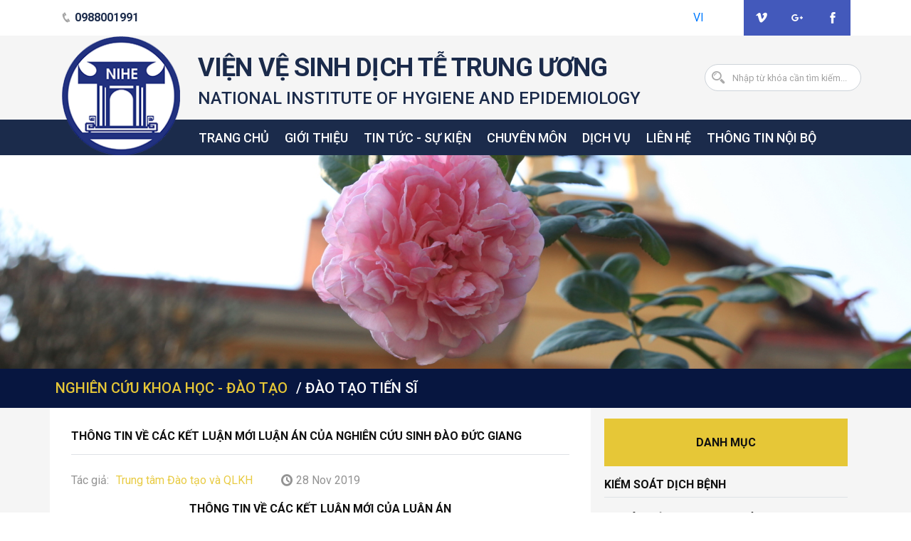

--- FILE ---
content_type: text/html; charset=utf-8
request_url: https://nihe.org.vn/vi/thong-tin-ve-cac-ket-luan-moi-luan-an-cua-nghien-cuu-sinh-dao-duc-giang
body_size: 20033
content:
<!DOCTYPE html>
<html lang="vi">
  <head>
    <title>  THÔNG TIN VỀ CÁC KẾT LUẬN MỚI LUẬN ÁN CỦA NGHIÊN CỨU SINH ĐÀO ĐỨC GIANG
</title>
        <meta name="description" content="Đề tài luận án: Thực trạng tuân thủ điều trị ARV, một số yếu tố liên quan và hiệu quả can thiệp tại một số phòng khám ngoại trú tại Hà Nội.">
  <meta name="keywords" content="">
  <meta property="og:image" content="https://nihe.org.vn/uploads/hcms/image/file/3945/large_ttLUANAN.jpg"/>


    <link href="https://fonts.googleapis.com/css?family=Roboto:300,500,700" rel="stylesheet">
    <meta name="viewport" content="width=device-width, initial-scale=1, shrink-to-fit=no, minimum-scale=1">
    <link rel="stylesheet" href="https://cdnjs.cloudflare.com/ajax/libs/bootstrap-datetimepicker/4.17.47/css/bootstrap-datetimepicker.min.css">
    <link rel="stylesheet" media="all" href="https://nihe.org.vn/assets/hcms/front/application-50d8df8cbd523d5557ba595cf5126ea947e355b257658922b346b0e1198e6598.css" />

    <meta name="robots" content="noindex">
    <meta name="current-page" content="/vi/thong-tin-ve-cac-ket-luan-moi-luan-an-cua-nghien-cuu-sinh-dao-duc-giang" >
  </head>
  <body>
    


<header class="blog-header">
  <div class="container">
    <div class="row justify-content-between align-items-center">
      <div class="col-lg-5 col-md-7 col-6 color-blue py-3 py-lg-0">
        <a class="color-blue"  href="tel:0988001991"><i class="icofont-phone color-grey"></i>&nbsp;<strong>0988001991</strong>&nbsp;<strong class="hidden-sm-down"></strong></a>
      </div>
      <div class="col-lg-7 col-md-5 col-6 idden-xs justify-content-end align-items-center ">
        <ul class="list-inline hidden-lg-down float-right text-center align-items-center social-icon pl-1 justify-content-end align-items-center">
            <li class=""><a href="https://vimeo.com"><i class="icofont-vimeo"></i></a></li>
            <li class=""><a href="https://google.com"><i class="icofont-google-plus"></i></a></li>
            <li class=""><a href="https://www.facebook.com/nihevietnam/"><i class="icofont-facebook"></i></a></li>
        </ul>
        <div class="multiple-language float-right d-flex justify-content-center align-items-center pr-0 pr-lg-5">
              <a class="language float-left text-uppercase pr-1 active" href="javascript:void(0)">vi</a>
        </div>
      </div>
    </div>
  </div>

  <div class="container-fluid menu-large">
    <div class="row">
      <div class="container">
        <div class="row relative">
          <div class="relative float-left logo-header">
            <div class="img-logo triangle-before">
              <a href="/vi">
                <img src="https://nihe.org.vn/uploads/hcms/image/file/115/Logo-Vien.png" class="d-inline-block align-top" alt="">
              </a>
            </div>
          </div>
          <div class="float-left header-content">
            <!-- top -->
            <div class="top-header pl-3 pl-lg-0">
              <div class="container">
                <div class="row">
                  <div class="col-sm-9 pt-5 pt-lg-4 pb-3 color-blue pl-2">
                    <div class="logo-title">
                      <span>
                          <h1>VIỆN VỆ SINH DỊCH TỄ TRUNG ƯƠNG<br></h1>
                          <h4 class="mb-0 eng-name-large">NATIONAL INSTITUTE OF HYGIENE AND EPIDEMIOLOGY</h4>
                      </span>
                    </div>
                  </div>
                  <div class="col-sm-3 py-2 d-flex float-right pr-md-0">
                    <form class="search-form form-inline float-right w-100 pr-md-0" action="/vi/search" method="get">
                      <input type="text" name="q" class="form-control search-form w-100" placeholder="Nhập từ khóa cần tìm kiếm..." value="">
                      <span class="icofont-search-2 form-control-feedback"></span>
                    </form>
                  </div>
                </div>
              </div>
            </div>
          </div>
          <div class="container">
            <!-- bottom aka menu -->
            <div class="row bottom-header">
              <div class="container">
                <div class="row" style="">
                  <div class="header-menu col-sm-12 d-flex flex-md-row align-items-center box-shadow pr-md-0 pl-md-3">
                    <nav class="navbar navbar-expand-lg navbar-dark my-md-0 w-100 pl-12 pt-0 pb-0 pr-0">
                      <div class="col-3 px-0 hidden-lg-up">
                        <button class="navbar-toggler my-2" type="button" data-toggle="collapse" data-target="#navbarNavDropdown" aria-controls="navbarNavDropdown" aria-expanded="false" aria-label="Toggle navigation">
                          <span class="navbar-toggler-icon"></span>
                        </button>
                      </div>
                      <div class="navbar-collapse collapse" id="navbarNavDropdown">
                        <ul class="navbar-nav">
                            <li class="nav-item ">
                              <a id="menu-trang-chu" class="btn-link-menu text-white nav-link menu-link text-uppercase" href="/vi">Trang chủ <span class="sr-only">(current)</span></a>
                            </li>
                            <li class="nav-item dropdown">
                              <a id="menu-gioi-thieu" class="btn-link-menu text-white nav-link menu-link text-uppercase" href="/gioi-thieu">Giới thiệu <span class="sr-only">(current)</span></a>

                                <div class="dropdown-menu px-0 px-sm-3 px-xl-4 color-blue" >
                                  <div class="container">
                                    <div class="row">
                                      <div class="col-12 col-lg-6">
                                        <div class="row">
                                          <div class="col-12 pb-4">
                                            <h5 class="sub-menu-title font-weight-bold text-uppercase">Giới thiệu viện</h5>
                                          </div>
                                          <div class="col-12 pl-0">
                                            <ul class="pl-3 submenu-ul-list list-style-none">
                                                <li class="col-12 col-sm-6 float-left d-flex align-items-center list-submenu pb-4 submenu-text pl-3 color-blue text-link text-uppercase">
                                                  <i class="icofont-info-circle pr-3"></i>
                                                  <a class="color-blue text-uppercase" href="/gioi-thieu#gioi-thieu-chung">
                                                    Giới thiệu chung
                                                  </a>
                                                </li>
                                                <li class="col-12 col-sm-6 float-left d-flex align-items-center list-submenu pb-4 submenu-text pl-3 color-blue text-link text-uppercase">
                                                  <i class="icofont-lawyer pr-3"></i>
                                                  <a class="color-blue text-uppercase" href="/gioi-thieu#ban-lanh-dao">
                                                    Ban Lãnh đạo và tổ chức bộ máy
                                                  </a>
                                                </li>
                                                <li class="col-12 col-sm-6 float-left d-flex align-items-center list-submenu pb-4 submenu-text pl-3 color-blue text-link text-uppercase">
                                                  <i class="icofont-hand-power pr-3"></i>
                                                  <a class="color-blue text-uppercase" href="/gioi-thieu#hoi-dong-board">
                                                    Hội đồng
                                                  </a>
                                                </li>
                                                <li class="col-12 col-sm-6 float-left d-flex align-items-center list-submenu pb-4 submenu-text pl-3 color-blue text-link text-uppercase">
                                                  <i class="icofont-holding-hands pr-3"></i>
                                                  <a class="color-blue text-uppercase" href="/gioi-thieu#dang-va-doan-the">
                                                    Đảng và Đoàn thể
                                                  </a>
                                                </li>
                                            </ul>
                                          </div>
                                        </div>
                                      </div>
                                      <div class="col-12 col-lg-6">
                                            <div class="row">
    <div class="col-12 pb-4">
      <h5 class="sub-menu-title font-weight-bold text-uppercase">Bài viết nổi bật</h5>
    </div>

      <div class="col-12 col-xxl-6 top-article float-left ">
        <div class="row pb-4 pl-3">
          <div class="img float-left col-3 px-0 relative" style=''>
              <a href="/vi/t-l-viem-gan-vi-rut-t-i-vi-t-nam-cao-nh-t-khu-v-c-tay-thai-binh-d-ng">
                <img src="https://nihe.org.vn/uploads/hcms/image/file/292/thumb_cham_soc_bn_vien_gan_j-17_28_07_820.jpg" class="img-fluid w-100">
              </a>
          </div>
          <div class="content float-left col-9">
            <p class="content-title text-uppercase submenu-text">
                <a href="/vi/t-l-viem-gan-vi-rut-t-i-vi-t-nam-cao-nh-t-khu-v-c-tay-thai-binh-d-ng" title="Tỷ lệ viêm gan vi rút tại Việt Nam cao nhất khu vực  Tây Thái Bình Dương">
                  Tỷ lệ viêm gan vi rút tại Việt Nam cao nhất khu vực  Tây Thái Bình Dương
                </a>
            </p>
            <div class="content-short-desc mb-0">
              Tại Việt Nam ước tính có gần 10 triệu người nhiễm viêm...
            </div>
          </div>
        </div>
      </div>
      <div class="col-12 col-xxl-6 top-article float-left ">
        <div class="row pb-4 pl-3">
          <div class="img float-left col-3 px-0 relative" style=''>
              <a href="/vi/bi-quyet-tiem-vac-xin-viem-gan-b-mui-so-sinh-o-yen-bai">
                <img src="https://nihe.org.vn/uploads/hcms/image/file/707/thumb_1-1507005103901_edited_1547696834375.png" class="img-fluid w-100">
              </a>
          </div>
          <div class="content float-left col-9">
            <p class="content-title text-uppercase submenu-text">
                <a href="/vi/bi-quyet-tiem-vac-xin-viem-gan-b-mui-so-sinh-o-yen-bai" title="Bí quyết tiêm vắc xin viêm gan B ">
                  Bí quyết tiêm vắc xin viêm gan B 
                </a>
            </p>
            <div class="content-short-desc mb-0">
              Hiện mỗi năm Yên Bái có 14.000-5.000 trẻ sơ sinh, tuy...
            </div>
          </div>
        </div>
      </div>
      <div class="col-12 col-xxl-6 top-article float-left ">
        <div class="row pb-4 pl-3">
          <div class="img float-left col-3 px-0 relative" style=''>
              <a href="/vi/bo-y-te-cung-cap-thong-tin-cho-bao-chi-ve-tinh-hinh-dich-cum-gia-cam">
                <img src="https://nihe.org.vn/uploads/hcms/image/file/711/thumb_0618ad44-cf88-4911-916e-9f850d71763e.jpg" class="img-fluid w-100">
              </a>
          </div>
          <div class="content float-left col-9">
            <p class="content-title text-uppercase submenu-text">
                <a href="/vi/bo-y-te-cung-cap-thong-tin-cho-bao-chi-ve-tinh-hinh-dich-cum-gia-cam" title="Bộ Y tế cung cấp thông tin cho báo chí về tình hình dịch cúm gia cầm">
                  Bộ Y tế cung cấp thông tin cho báo chí về tình hình dịch cúm gia cầm
                </a>
            </p>
            <div class="content-short-desc mb-0">
              Dịch cúm gia cầm còn có thể bùng phát do chính đàn gia...
            </div>
          </div>
        </div>
      </div>
      <div class="col-12 col-xxl-6 top-article float-left ">
        <div class="row pb-4 pl-3">
          <div class="img float-left col-3 px-0 relative" style=''>
              <a href="/vi/dich-sot-vang-da-ang-dien-bien-nghiem-trong-tai-brazil">
                <img src="https://nihe.org.vn/uploads/hcms/image/file/715/thumb_094606_114149-sot-vang.jpg" class="img-fluid w-100">
              </a>
          </div>
          <div class="content float-left col-9">
            <p class="content-title text-uppercase submenu-text">
                <a href="/vi/dich-sot-vang-da-ang-dien-bien-nghiem-trong-tai-brazil" title="Dịch sốt vàng da đang diễn biến nghiêm trọng tại Brazil">
                  Dịch sốt vàng da đang diễn biến nghiêm trọng tại Brazil
                </a>
            </p>
            <div class="content-short-desc mb-0">
              Ngày 7/2, Bộ Y tế Brazil cho biết số ca tử vong vì sốt...
            </div>
          </div>
        </div>
      </div>

  </div>

                                      </div>
                                    </div>
                                  </div>
                                </div>
                            </li>
                            <li class="nav-item dropdown">
                              <a id="menu-tin-tuc-su-kien" class="btn-link-menu text-white nav-link menu-link text-uppercase" href="/danh-muc/tin-tuc-su-kien">Tin tức - sự kiện <span class="sr-only">(current)</span></a>

                                <div class="dropdown-menu px-0 px-sm-3 px-xl-4 color-blue" >
                                  <div class="container">
                                    <div class="row">
                                      <div class="col-12 col-lg-6">
                                        <div class="row">
                                          <div class="col-12 pb-4">
                                            <h5 class="sub-menu-title font-weight-bold text-uppercase">Tin tức - Sự kiện</h5>
                                          </div>
                                          <div class="col-12 pl-0">
                                            <ul class="pl-3 submenu-ul-list list-style-none">
                                                <li class="col-12 col-sm-6 float-left d-flex align-items-center list-submenu pb-4 submenu-text pl-3 color-blue text-link text-uppercase">
                                                  <i class="icofont-earth pr-3"></i>
                                                  <a class="color-blue text-uppercase" href="/danh-muc/tin-quoc-te">
                                                    Tin quốc tế
                                                  </a>
                                                </li>
                                                <li class="col-12 col-sm-6 float-left d-flex align-items-center list-submenu pb-4 submenu-text pl-3 color-blue text-link text-uppercase">
                                                  <i class="icofont-court pr-3"></i>
                                                  <a class="color-blue text-uppercase" href="/danh-muc/tin-trong-vien">
                                                    Tin Trong Viện
                                                  </a>
                                                </li>
                                                <li class="col-12 col-sm-6 float-left d-flex align-items-center list-submenu pb-4 submenu-text pl-3 color-blue text-link text-uppercase">
                                                  <i class="icofont-news pr-3"></i>
                                                  <a class="color-blue text-uppercase" href="/danh-muc/tin-trong-nuoc">
                                                    Tin trong nước
                                                  </a>
                                                </li>
                                            </ul>
                                          </div>
                                        </div>
                                      </div>
                                      <div class="col-12 col-lg-6">
                                            <div class="row">
    <div class="col-12 pb-4">
      <h5 class="sub-menu-title font-weight-bold text-uppercase">Bài viết nổi bật</h5>
    </div>

      <div class="col-12 col-xxl-6 top-article float-left ">
        <div class="row pb-4 pl-3">
          <div class="img float-left col-3 px-0 relative" style=''>
              <a href="/vi/t-l-viem-gan-vi-rut-t-i-vi-t-nam-cao-nh-t-khu-v-c-tay-thai-binh-d-ng">
                <img src="https://nihe.org.vn/uploads/hcms/image/file/292/thumb_cham_soc_bn_vien_gan_j-17_28_07_820.jpg" class="img-fluid w-100">
              </a>
          </div>
          <div class="content float-left col-9">
            <p class="content-title text-uppercase submenu-text">
                <a href="/vi/t-l-viem-gan-vi-rut-t-i-vi-t-nam-cao-nh-t-khu-v-c-tay-thai-binh-d-ng" title="Tỷ lệ viêm gan vi rút tại Việt Nam cao nhất khu vực  Tây Thái Bình Dương">
                  Tỷ lệ viêm gan vi rút tại Việt Nam cao nhất khu vực  Tây Thái Bình Dương
                </a>
            </p>
            <div class="content-short-desc mb-0">
              Tại Việt Nam ước tính có gần 10 triệu người nhiễm viêm...
            </div>
          </div>
        </div>
      </div>
      <div class="col-12 col-xxl-6 top-article float-left ">
        <div class="row pb-4 pl-3">
          <div class="img float-left col-3 px-0 relative" style=''>
              <a href="/vi/bi-quyet-tiem-vac-xin-viem-gan-b-mui-so-sinh-o-yen-bai">
                <img src="https://nihe.org.vn/uploads/hcms/image/file/707/thumb_1-1507005103901_edited_1547696834375.png" class="img-fluid w-100">
              </a>
          </div>
          <div class="content float-left col-9">
            <p class="content-title text-uppercase submenu-text">
                <a href="/vi/bi-quyet-tiem-vac-xin-viem-gan-b-mui-so-sinh-o-yen-bai" title="Bí quyết tiêm vắc xin viêm gan B ">
                  Bí quyết tiêm vắc xin viêm gan B 
                </a>
            </p>
            <div class="content-short-desc mb-0">
              Hiện mỗi năm Yên Bái có 14.000-5.000 trẻ sơ sinh, tuy...
            </div>
          </div>
        </div>
      </div>
      <div class="col-12 col-xxl-6 top-article float-left ">
        <div class="row pb-4 pl-3">
          <div class="img float-left col-3 px-0 relative" style=''>
              <a href="/vi/bo-y-te-cung-cap-thong-tin-cho-bao-chi-ve-tinh-hinh-dich-cum-gia-cam">
                <img src="https://nihe.org.vn/uploads/hcms/image/file/711/thumb_0618ad44-cf88-4911-916e-9f850d71763e.jpg" class="img-fluid w-100">
              </a>
          </div>
          <div class="content float-left col-9">
            <p class="content-title text-uppercase submenu-text">
                <a href="/vi/bo-y-te-cung-cap-thong-tin-cho-bao-chi-ve-tinh-hinh-dich-cum-gia-cam" title="Bộ Y tế cung cấp thông tin cho báo chí về tình hình dịch cúm gia cầm">
                  Bộ Y tế cung cấp thông tin cho báo chí về tình hình dịch cúm gia cầm
                </a>
            </p>
            <div class="content-short-desc mb-0">
              Dịch cúm gia cầm còn có thể bùng phát do chính đàn gia...
            </div>
          </div>
        </div>
      </div>
      <div class="col-12 col-xxl-6 top-article float-left ">
        <div class="row pb-4 pl-3">
          <div class="img float-left col-3 px-0 relative" style=''>
              <a href="/vi/dich-sot-vang-da-ang-dien-bien-nghiem-trong-tai-brazil">
                <img src="https://nihe.org.vn/uploads/hcms/image/file/715/thumb_094606_114149-sot-vang.jpg" class="img-fluid w-100">
              </a>
          </div>
          <div class="content float-left col-9">
            <p class="content-title text-uppercase submenu-text">
                <a href="/vi/dich-sot-vang-da-ang-dien-bien-nghiem-trong-tai-brazil" title="Dịch sốt vàng da đang diễn biến nghiêm trọng tại Brazil">
                  Dịch sốt vàng da đang diễn biến nghiêm trọng tại Brazil
                </a>
            </p>
            <div class="content-short-desc mb-0">
              Ngày 7/2, Bộ Y tế Brazil cho biết số ca tử vong vì sốt...
            </div>
          </div>
        </div>
      </div>

  </div>

                                      </div>
                                    </div>
                                  </div>
                                </div>
                            </li>
                            <li class="nav-item dropdown">
                              <a id="menu-chuyen-mon" class="btn-link-menu text-white nav-link menu-link text-uppercase" href="/danh-muc/chuyen-mon">Chuyên môn <span class="sr-only">(current)</span></a>

                                <div class="dropdown-menu px-0 px-sm-3 px-xl-4 color-blue" >
                                  <div class="container">
                                    <div class="row">
                                      <div class="col-12 col-lg-6">
                                        <div class="row">
                                          <div class="col-12 pb-4">
                                            <h5 class="sub-menu-title font-weight-bold text-uppercase">Chuyên môn</h5>
                                          </div>
                                          <div class="col-12 pl-0">
                                            <ul class="pl-3 submenu-ul-list list-style-none">
                                                <li class="col-12 col-sm-6 float-left d-flex align-items-center list-submenu pb-4 submenu-text pl-3 color-blue text-link text-uppercase">
                                                  <i class="icofont-certificate-alt-1 pr-3"></i>
                                                  <a class="color-blue text-uppercase" href="/danh-muc/kiem-soat-dich-benh">
                                                    Kiểm soát dịch bệnh
                                                  </a>
                                                </li>
                                                <li class="col-12 col-sm-6 float-left d-flex align-items-center list-submenu pb-4 submenu-text pl-3 color-blue text-link text-uppercase">
                                                  <i class="icofont-microscope-alt pr-3"></i>
                                                  <a class="color-blue text-uppercase" href="/danh-muc/nghien-cuu-khoa-hoc-dao-tao">
                                                    Nghiên cứu khoa học - Đào tạo
                                                  </a>
                                                </li>
                                                <li class="col-12 col-sm-6 float-left d-flex align-items-center list-submenu pb-4 submenu-text pl-3 color-blue text-link text-uppercase">
                                                  <i class="icofont-injection-syringe pr-3"></i>
                                                  <a class="color-blue text-uppercase" href="/danh-muc/vac-xin-tiem-chung">
                                                    Vắc-xin &amp; Tiêm chủng
                                                  </a>
                                                </li>
                                                <li class="col-12 col-sm-6 float-left d-flex align-items-center list-submenu pb-4 submenu-text pl-3 color-blue text-link text-uppercase">
                                                  <i class="icofont-earth pr-3"></i>
                                                  <a class="color-blue text-uppercase" href="/danh-muc/hop-tac-quoc-te">
                                                    Hợp tác quốc tế
                                                  </a>
                                                </li>
                                                <li class="col-12 col-sm-6 float-left d-flex align-items-center list-submenu pb-4 submenu-text pl-3 color-blue text-link text-uppercase">
                                                  <i class="icofont-holding-hands pr-3"></i>
                                                  <a class="color-blue text-uppercase" href="/danh-muc/truyen-thong-giao-duc-suc-khoe">
                                                    Truyền thông giáo dục sức khỏe
                                                  </a>
                                                </li>
                                                <li class="col-12 col-sm-6 float-left d-flex align-items-center list-submenu pb-4 submenu-text pl-3 color-blue text-link text-uppercase">
                                                  <i class="icofont-lawyer-alt-1 pr-3"></i>
                                                  <a class="color-blue text-uppercase" href="/danh-muc/chuong-trinh-muc-tieu-quoc-gia">
                                                    Chương trình mục tiêu quốc gia
                                                  </a>
                                                </li>
                                            </ul>
                                          </div>
                                        </div>
                                      </div>
                                      <div class="col-12 col-lg-6">
                                            <div class="row">
    <div class="col-12 pb-4">
      <h5 class="sub-menu-title font-weight-bold text-uppercase">Bài viết nổi bật</h5>
    </div>

      <div class="col-12 col-xxl-6 top-article float-left ">
        <div class="row pb-4 pl-3">
          <div class="img float-left col-3 px-0 relative" style=''>
              <a href="/vi/buoc-tien-trong-cong-cuoc-khong-che-tien-toi-loai-tru-benh-dai-tai-viet-nam">
                <img src="https://nihe.org.vn/uploads/hcms/image/file/1587/thumb_buoc.jpg" class="img-fluid w-100">
              </a>
          </div>
          <div class="content float-left col-9">
            <p class="content-title text-uppercase submenu-text">
                <a href="/vi/buoc-tien-trong-cong-cuoc-khong-che-tien-toi-loai-tru-benh-dai-tai-viet-nam" title="Bước tiến trong công cuộc khống chế tiến tới loại trừ bệnh dại tại Việt Nam">
                  Bước tiến trong công cuộc khống chế tiến tới loại trừ bệnh dại tại Việt Nam
                </a>
            </p>
            <div class="content-short-desc mb-0">
              Hội thảo mạng lưới kiểm soát bệnh dại Châu Á diễn ra tại...
            </div>
          </div>
        </div>
      </div>
      <div class="col-12 col-xxl-6 top-article float-left ">
        <div class="row pb-4 pl-3">
          <div class="img float-left col-3 px-0 relative" style=''>
              <a href="/vi/phat-trien-va-ap-dung-cac-ky-thuat-chan-oan-chuyen-sau-mot-so-benh-truyen-nhiem-tai-viet-nam">
                <img src="https://nihe.org.vn/uploads/hcms/image/file/559/thumb_1__1_.jpg" class="img-fluid w-100">
              </a>
          </div>
          <div class="content float-left col-9">
            <p class="content-title text-uppercase submenu-text">
                <a href="/vi/phat-trien-va-ap-dung-cac-ky-thuat-chan-oan-chuyen-sau-mot-so-benh-truyen-nhiem-tai-viet-nam" title="Phát triển và áp dụng các kỹ thuật chẩn đoán chuyên sâu một số bệnh truyền nhiễm tại Việt Nam">
                  Phát triển và áp dụng các kỹ thuật chẩn đoán chuyên sâu một số bệnh truyền nhiễm tại Việt Nam
                </a>
            </p>
            <div class="content-short-desc mb-0">
              Dựa trên các thành quả đã đạt được từ hợp tác giai đoạn...
            </div>
          </div>
        </div>
      </div>
      <div class="col-12 col-xxl-6 top-article float-left ">
        <div class="row pb-4 pl-3">
          <div class="img float-left col-3 px-0 relative" style=''>
              <a href="/vi/chu-ong-phong-tranh-cac-benh-truyen-nhiem-o-tre-em">
                <img src="https://nihe.org.vn/uploads/hcms/image/file/1245/thumb_hm.JPG" class="img-fluid w-100">
              </a>
          </div>
          <div class="content float-left col-9">
            <p class="content-title text-uppercase submenu-text">
                <a href="/vi/chu-ong-phong-tranh-cac-benh-truyen-nhiem-o-tre-em" title="Chủ động phòng, tránh các bệnh truyền nhiễm ở trẻ em">
                  Chủ động phòng, tránh các bệnh truyền nhiễm ở trẻ em
                </a>
            </p>
            <div class="content-short-desc mb-0">
              Thống kê trong những tuần gần đây tại nhiều bệnh viện...
            </div>
          </div>
        </div>
      </div>
      <div class="col-12 col-xxl-6 top-article float-left ">
        <div class="row pb-4 pl-3">
          <div class="img float-left col-3 px-0 relative" style=''>
              <a href="/vi/10-loai-benh-nguy-hiem-chet-nguoi-lien-quan-en-muoi">
                <img src="https://nihe.org.vn/uploads/hcms/image/file/1259/thumb_muoi.jpg" class="img-fluid w-100">
              </a>
          </div>
          <div class="content float-left col-9">
            <p class="content-title text-uppercase submenu-text">
                <a href="/vi/10-loai-benh-nguy-hiem-chet-nguoi-lien-quan-en-muoi" title="10 loại bệnh nguy hiểm chết người liên quan đến muỗi">
                  10 loại bệnh nguy hiểm chết người liên quan đến muỗi
                </a>
            </p>
            <div class="content-short-desc mb-0">
              Theo báo cáo của Trung tâm Kiểm soát và Phòng ngừa dịch...
            </div>
          </div>
        </div>
      </div>

  </div>

                                      </div>
                                    </div>
                                  </div>
                                </div>
                            </li>
                            <li class="nav-item dropdown">
                              <a id="menu-dich-vu" class="btn-link-menu text-white nav-link menu-link text-uppercase" href="/dich-vu-nihe">Dịch vụ <span class="sr-only">(current)</span></a>

                                <div class="dropdown-menu px-0 px-sm-3 px-xl-4 color-blue" >
                                  <div class="container">
                                    <div class="row">
                                      <div class="col-12 col-lg-6">
                                        <div class="row">
                                          <div class="col-12 pb-4">
                                            <h5 class="sub-menu-title font-weight-bold text-uppercase">Dịch vụ</h5>
                                          </div>
                                          <div class="col-12 pl-0">
                                            <ul class="pl-3 submenu-ul-list list-style-none">
                                                <li class="col-12 col-sm-6 float-left d-flex align-items-center list-submenu pb-4 submenu-text pl-3 color-blue text-link text-uppercase">
                                                  <i class="icofont-injection-syringe pr-3 pr-3"></i>
                                                  <a class="color-blue text-uppercase" href="/danh-muc/tiem-chung">
                                                    Tiêm chủng
                                                  </a>
                                                </li>
                                                <li class="col-12 col-sm-6 float-left d-flex align-items-center list-submenu pb-4 submenu-text pl-3 color-blue text-link text-uppercase">
                                                  <i class="icofont-microscope-alt pr-3 pr-3"></i>
                                                  <a class="color-blue text-uppercase" href="/danh-muc/xet-nghiem">
                                                    Xét nghiệm
                                                  </a>
                                                </li>
                                                <li class="col-12 col-sm-6 float-left d-flex align-items-center list-submenu pb-4 submenu-text pl-3 color-blue text-link text-uppercase">
                                                  <i class="icofont-dna pr-3 pr-3"></i>
                                                  <a class="color-blue text-uppercase" href="/danh-muc/phong-chong-con-trung-vecto">
                                                    Phòng chống côn trùng Véc tơ
                                                  </a>
                                                </li>
                                                <li class="col-12 col-sm-6 float-left d-flex align-items-center list-submenu pb-4 submenu-text pl-3 color-blue text-link text-uppercase">
                                                  <i class="icofont-certificate-alt-1 pr-3 pr-3"></i>
                                                  <a class="color-blue text-uppercase" href="/danh-muc/kiem-chuan-ngoai-kiem">
                                                    Kiểm chuẩn, ngoại kiểm
                                                  </a>
                                                </li>
                                                <li class="col-12 col-sm-6 float-left d-flex align-items-center list-submenu pb-4 submenu-text pl-3 color-blue text-link text-uppercase">
                                                  <i class="icofont-lawyer-alt-1 pr-3 pr-3"></i>
                                                  <a class="color-blue text-uppercase" href="/danh-muc/dao-tao-dich-vu">
                                                    Đào tạo
                                                  </a>
                                                </li>
                                                <li class="col-12 col-sm-6 float-left d-flex align-items-center list-submenu pb-4 submenu-text pl-3 color-blue text-link text-uppercase">
                                                  <i class="icofont-connection pr-3 pr-3"></i>
                                                  <a class="color-blue text-uppercase" href="/danh-muc/khac">
                                                    Dịch vụ khác
                                                  </a>
                                                </li>
                                            </ul>
                                          </div>
                                        </div>
                                      </div>
                                      <div class="col-12 col-lg-6">
                                            <div class="row">
    <div class="col-12 pb-4">
      <h5 class="sub-menu-title font-weight-bold text-uppercase">Bài viết nổi bật</h5>
    </div>

      <div class="col-12 col-xxl-6 top-article float-left ">
        <div class="row pb-4 pl-3">
          <div class="img float-left col-3 px-0 relative" style=''>
              <a href="/vi/thu-nghiem-lam-sang-co-hoi-ieu-tri-benh-hiem-ngheo-ban-nen-biet">
                <img src="https://nihe.org.vn/uploads/hcms/image/file/1180/thumb_thu-nghiem-lam-sang.png" class="img-fluid w-100">
              </a>
          </div>
          <div class="content float-left col-9">
            <p class="content-title text-uppercase submenu-text">
                <a href="/vi/thu-nghiem-lam-sang-co-hoi-ieu-tri-benh-hiem-ngheo-ban-nen-biet" title="Thử nghiệm lâm sàng: Cơ hội điều trị bệnh hiểm nghèo bạn nên biết">
                  Thử nghiệm lâm sàng: Cơ hội điều trị bệnh hiểm nghèo bạn nên biết
                </a>
            </p>
            <div class="content-short-desc mb-0">
              Thử nghiệm lâm sàng là một chương trình nghiên cứu được...
            </div>
          </div>
        </div>
      </div>
      <div class="col-12 col-xxl-6 top-article float-left ">
        <div class="row pb-4 pl-3">
          <div class="img float-left col-3 px-0 relative" style=''>
              <a href="/vi/benh-cum">
                <img src="https://nihe.org.vn/uploads/hcms/image/file/717/thumb_cam_cum.jpg" class="img-fluid w-100">
              </a>
          </div>
          <div class="content float-left col-9">
            <p class="content-title text-uppercase submenu-text">
                <a href="/vi/benh-cum" title="Bệnh cúm">
                  Bệnh cúm
                </a>
            </p>
            <div class="content-short-desc mb-0">
              Hàng năm, thời điểm giao mùa (giữa mùa thu và mùa đông)...
            </div>
          </div>
        </div>
      </div>
      <div class="col-12 col-xxl-6 top-article float-left ">
        <div class="row pb-4 pl-3">
          <div class="img float-left col-3 px-0 relative" style=''>
              <a href="/vi/trung-tam-nghien-cuu-va-san-xuat-ong-vat-thi-nghiem-chuan-thuc-trung-tam-cimade">
                <img src="https://nihe.org.vn/uploads/hcms/image/file/1170/thumb_2016-2112cho001.jpg" class="img-fluid w-100">
              </a>
          </div>
          <div class="content float-left col-9">
            <p class="content-title text-uppercase submenu-text">
                <a href="/vi/trung-tam-nghien-cuu-va-san-xuat-ong-vat-thi-nghiem-chuan-thuc-trung-tam-cimade" title="Trung tâm nghiên cứu và sản xuất động vật thí nghiệm chuẩn thức (Trung tâm Cimade)">
                  Trung tâm nghiên cứu và sản xuất động vật thí nghiệm chuẩn thức (Trung tâm Cimade)
                </a>
            </p>
            <div class="content-short-desc mb-0">
               Nhà chăn nuôi với dự án tài trợ của CIMADE và tổ chức Vì...
            </div>
          </div>
        </div>
      </div>
      <div class="col-12 col-xxl-6 top-article float-left ">
        <div class="row pb-4 pl-3">
          <div class="img float-left col-3 px-0 relative" style=''>
              <a href="/vi/cac-phan-ung-phu-sau-tiem-chung">
                <img src="https://nihe.org.vn/uploads/hcms/image/file/1183/thumb_ngua.jpg" class="img-fluid w-100">
              </a>
          </div>
          <div class="content float-left col-9">
            <p class="content-title text-uppercase submenu-text">
                <a href="/vi/cac-phan-ung-phu-sau-tiem-chung" title="Các phản ứng phụ sau tiêm chủng">
                  Các phản ứng phụ sau tiêm chủng
                </a>
            </p>
            <div class="content-short-desc mb-0">
              Mối quan tâm hàng đầu của các bà mẹ khi đi tiêm chủng là...
            </div>
          </div>
        </div>
      </div>

  </div>

                                      </div>
                                    </div>
                                  </div>
                                </div>
                            </li>
                            <li class="nav-item ">
                              <a id="menu-lien-he" class="btn-link-menu text-white nav-link menu-link text-uppercase" href="/lien-he">Liên hệ <span class="sr-only">(current)</span></a>
                            </li>
                            <li class="nav-item dropdown">
                              <a id="menu-thong-tin-noi-bo" class="btn-link-menu text-white nav-link menu-link text-uppercase" href="/thong-tin-noi-bo/thong-bao-noi-bo">Thông tin nội bộ <span class="sr-only">(current)</span></a>

                                <div class="dropdown-menu px-0 px-sm-3 px-xl-4 color-blue" >
                                  <div class="container">
                                    <div class="row">
                                      <div class="col-12 col-md-6 col-lg-7 col-xl-8 col-xxl-9">
                                        <div class="row">
                                          <div class="col-12 pb-4">
                                            <h5 class="sub-menu-title font-weight-bold text-uppercase"></h5>
                                          </div>
                                          <div class="col-12 pl-0">
                                            <ul class="pl-3 submenu-ul-list list-style-none">
                                                <li class="col-12 col-sm-6 float-left d-flex align-items-center list-submenu pb-4 submenu-text pl-3 color-blue text-link text-uppercase">
                                                  <i class="icofont-mail pr-3 pr-3"></i>
                                                  <a class="color-blue text-uppercase" href="https://emoh.moh.gov.vn/Index.do?request_locale=en_US">
                                                    VOffice
                                                  </a>
                                                </li>
                                                <li class="col-12 col-sm-6 float-left d-flex align-items-center list-submenu pb-4 submenu-text pl-3 color-blue text-link text-uppercase">
                                                  <i class="icofont-inbox pr-3 pr-3"></i>
                                                  <a class="color-blue text-uppercase" href="https://login.microsoftonline.com/common/oauth2/authorize?client_id=4345a7b9-9a63-4910-a426-35363201d503&amp;response_mode=form_post&amp;response_type=code+id_token&amp;scope=openid+profile&amp;state=OpenIdConnect.AuthenticationProperties%3diZ-tOp4jQRvXVTRFQrWt1wbbo9YDWuCkfxeJywH8-Ub9zlbtRaxm0S5-fC9LKPjshLS24VwF1sZ4PyuN1yFiCewm9cJIRSCcTwuTpAU0SNjODnz8hJcVNmjqxNPB2ORi&amp;nonce=636927321494609386.YTkzMzk3YTMtYWI5ZS00NjQ5LWExZGQtNzg3NTdhM2IyYjRlNTE5OGNjNjMtMDJjYy00NDFkLWI2YTAtMjIyMjg2OGI3ZWZm&amp;redirect_uri=https%3a%2f%2fwww.office.com%2f&amp;ui_locales=vi-VN&amp;mkt=vi-VN">
                                                    Hộp thư
                                                  </a>
                                                </li>
                                            </ul>
                                          </div>
                                        </div>
                                      </div>
                                      <div class="col-12 col-md-6 col-lg-5 col-xl-4 col-xxl-3">
                                            <div id="login-box-desktop">
                                              <div id="boxLoginMegaMenuContent" class="mb-3 pl-md-4">
    <form class="simple_form form-inline w-100" action="/vi/internal_news/valid_sign_in" accept-charset="UTF-8" method="post"><input name="utf8" type="hidden" value="&#x2713;" /><input type="hidden" name="authenticity_token" value="qy07lasQiaLQhfg6b2K+fbVyZNeksx0eiYP0rhw9l+Kpic0xxHsxD0j2JYjJ7HN6PH2m8kGx5Oe2mhL4xDzLzw==" />
        <div class="userName col-12 pb-3 pt-2">
          <span class="icofont-user-alt-3 form-control-feedback"></span>
          <input class="string required form-control w-100" required="required" aria-required="true" placeholder="Tài khoản" type="text" name="user[login]" id="user_login" />
        </div>
        <div class="password col-12 py-3">
          <span class="icofont-key form-control-feedback"></span>
          <input class="password required form-control w-100" required="required" aria-required="true" placeholder="Mật khẩu" type="password" name="user[secret]" id="user_secret" />
        </div>
        <div class="col-12 py-3">
          <div class="row">
            <div class="col-6 d-flex">
              <input type="checkbox" name="login" id="remember" class="float-left mt-1" data-waschecked="true">
              <label class="float-left pl-1" for="remember">Nhớ mật khẩu</label>
            </div>
            <div class="col-6 text-right">
              <a href="/password/find" id="forgetPassword" class="color-yellow text-decoration-none">Tìm lại mật khẩu</a>
            </div>
          </div>
        </div>
        <div class="col-12 py-3">
          <button name="button" type="submit" class="w-100 py-3 border-0 font-weight-bold btn bg-yellow text-black" id="loginBtn">Đăng nhập</button>
        </div>
</form></div>
                                            </div>
                                      </div>
                                    </div>
                                  </div>
                                </div>
                            </li>
                        </ul>
                      </div>
                    </nav>
                  </div>
                </div>
              </div>
            </div>
          </div>
        </div>
      </div>
    </div>
  </div>

  <div class="container-fluid menu-tablet" id="menu-tablet-scroll">
    <div class="row">
      <div class="container">
        <div class="row relative">
          <div class="relative float-left logo-header-tablet">
            <div class="img-logo triangle-before">
              <a href="/vi">
                <img src="https://nihe.org.vn/uploads/hcms/image/file/115/Logo-Vien.png" class="d-inline-block align-top" alt="">
              </a>
            </div>
          </div>
          <div class="float-left header-content-tablet">
            <div class="top-header-tablet pl-0 pl-md-3">
              <div class="container">
                <div class="row">
                  <div class="col-10 col-sm-9 pt-lg-4 color-blue pl-lg-4 pl-2 box-title-tablet">
                    <div class="logo-title">
                      <span>
                          <h1>VIỆN VỆ SINH DỊCH TỄ TRUNG ƯƠNG<br></h1>
                          <h4 class="mb-0 eng-name-tablet">NATIONAL INSTITUTE OF HYGIENE AND EPIDEMIOLOGY</h4>
                      </span>
                    </div>
                  </div>
                  <div class="col-2 col-sm-3 py-2 d-flex justify-content-center align-items-center pr-md-0">
                    <div class="">
                      <label for="slide-menu-right-2" class="menu-button"><i class="icofont-navigation-menu"></i></label>
                    </div>
                  </div>
                </div>
              </div>
            </div>
          </div>
        </div>
      </div>
    </div>
  </div>

</header>

<input id="slide-menu-right-2" class="menu-toggle" type="checkbox" />
<div class="menu-wrap">
  <div class="content-menu">
    <div class="mobile-search container">
      <div class="row">
        <div class="col-9">
          <form class="search-form form-inline w-100 pr-md-0" action="/vi/search" method="get">
            <input type="text" name="q" class="form-control search-form w-100" placeholder="Nhập từ khóa cần tìm kiếm..." value="">
            <span class="icofont-search-2 form-control-feedback"></span>
          </form>
        </div>
        <div class="col-3">
          <label for="slide-menu-right-2" class="menu-close"><i class="icofont-arrow-right"></i></label>
        </div>
      </div>
    </div>
    <div class="menu-list pt-3">
      <div class="" id="sidebar">
        <div class="list-group">
              <a href="https://nihe.org.vn" class="list-group-item">
                <span class="color-blue text-uppercase">Trang chủ</span>
              </a>
              <div class="d-flex align-items-center">
                <a href="/gioi-thieu" class="list-group-item col-10" >
                  <span class="color-blue text-uppercase">Giới thiệu</span>
                </a>
                <a href="#sub-menu-menu-gioi-thieu" class="list-group-item col-2 icon-arrow-down py-1" data-toggle="collapse" data-parent="#sidebar" aria-expanded="false">
                </a>
              </div>
              <div class="collapse submenu" id="sub-menu-menu-gioi-thieu">
                      <div class="d-flex align-items-center">
                        <a href="/gioi-thieu#gioi-thieu-chung" class="col-10 list-group-item color-blue text-uppercase d-flex align-items-center justify-content-start" data-parent="#sub-menu-menu-gioi-thieu">
                          <i class="icofont-info-circle pr-2"></i>
                          Giới thiệu chung
                        </a>
                      </div>
                      <div class="d-flex align-items-center">
                        <a href="/gioi-thieu#ban-lanh-dao" class="col-10 list-group-item color-blue text-uppercase d-flex align-items-center justify-content-start" data-parent="#sub-menu-menu-gioi-thieu">
                          <i class="icofont-lawyer pr-2"></i>
                          Ban Lãnh đạo và tổ chức bộ máy
                        </a>
                      </div>
                      <div class="d-flex align-items-center">
                        <a href="/gioi-thieu#hoi-dong-board" class="col-10 list-group-item color-blue text-uppercase d-flex align-items-center justify-content-start" data-parent="#sub-menu-menu-gioi-thieu">
                          <i class="icofont-hand-power pr-2"></i>
                          Hội đồng
                        </a>
                      </div>
                      <div class="d-flex align-items-center">
                        <a data-trigger="party99-tab"
                           href="/gioi-thieu#dang-va-doan-the"
                           class="col-10 trigger-click list-group-item color-blue d-flex align-items-center justify-content-start">
                          <i class="icofont-holding-hands pr-2"></i>
                          <span class="color-blue text-uppercase">Đảng và Đoàn thể</span>
                        </a>
                        <a href="#sub-menu-71" class="col-2 list-group-item icon-arrow-down py-1 pl-3 color-blue" data-toggle="collapse" data-parent="#sidebar" aria-expanded="false">
                        </a>
                      </div>
                      <div class="collapse submenu" id="sub-menu-71">
                          <a
                            data-trigger="party99-tab"
                            href="/gioi-thieu#dang-va-doan-the"
                            class="trigger-click list-group-item color-blue text-uppercase d-flex align-items-center justify-content-start sub-menu-small" data-parent="">
                            Đảng bộ
                          </a>
                          <a
                            data-trigger="party111-tab"
                            href="/gioi-thieu#party111"
                            class="trigger-click list-group-item color-blue text-uppercase d-flex align-items-center justify-content-start sub-menu-small" data-parent="">
                            Công đoàn
                          </a>
                          <a
                            data-trigger="party112-tab"
                            href="/gioi-thieu#party112"
                            class="trigger-click list-group-item color-blue text-uppercase d-flex align-items-center justify-content-start sub-menu-small" data-parent="">
                            Đoàn thanh niên
                          </a>
                      </div>
              </div>
              <div class="d-flex align-items-center">
                <a href="/danh-muc/tin-tuc-su-kien" class="list-group-item col-10" >
                  <span class="color-blue text-uppercase">Tin tức - sự kiện</span>
                </a>
                <a href="#sub-menu-menu-tin-tuc-su-kien" class="list-group-item col-2 icon-arrow-down py-1" data-toggle="collapse" data-parent="#sidebar" aria-expanded="false">
                </a>
              </div>
              <div class="collapse submenu" id="sub-menu-menu-tin-tuc-su-kien">
                      <div class="d-flex align-items-center">
                        <a href="/danh-muc/tin-quoc-te" class="col-10 list-group-item color-blue text-uppercase d-flex align-items-center justify-content-start" data-parent="#sub-menu-menu-tin-tuc-su-kien">
                          <i class="icofont-earth pr-2"></i>
                          Tin quốc tế
                        </a>
                      </div>
                      <div class="d-flex align-items-center">
                        <a href="/danh-muc/tin-trong-vien" class="col-10 list-group-item color-blue text-uppercase d-flex align-items-center justify-content-start" data-parent="#sub-menu-menu-tin-tuc-su-kien">
                          <i class="icofont-court pr-2"></i>
                          Tin Trong Viện
                        </a>
                      </div>
                      <div class="d-flex align-items-center">
                        <a href="/danh-muc/tin-trong-nuoc" class="col-10 list-group-item color-blue text-uppercase d-flex align-items-center justify-content-start" data-parent="#sub-menu-menu-tin-tuc-su-kien">
                          <i class="icofont-news pr-2"></i>
                          Tin trong nước
                        </a>
                      </div>
              </div>
              <div class="d-flex align-items-center">
                <a href="/danh-muc/chuyen-mon" class="list-group-item col-10" >
                  <span class="color-blue text-uppercase">Chuyên môn</span>
                </a>
                <a href="#sub-menu-menu-chuyen-mon" class="list-group-item col-2 icon-arrow-down py-1" data-toggle="collapse" data-parent="#sidebar" aria-expanded="false">
                </a>
              </div>
              <div class="collapse submenu" id="sub-menu-menu-chuyen-mon">
                    <div class="d-flex align-items-center">
                      <a href="/danh-muc/kiem-soat-dich-benh" class="col-10 list-group-item color-blue d-flex align-items-center justify-content-start">
                        <i class="icofont-certificate-alt-1 pr-2"></i>
                        <span class="color-blue text-uppercase">Kiểm soát dịch bệnh</span>
                      </a>
                      <a href="#sub-menu-55" class="col-2 pl-3 list-group-item color-blue icon-arrow-down py-1" data-toggle="collapse" data-parent="#sidebar" aria-expanded="false">
                      </a>
                    </div>
                    <div class="collapse submenu" id="sub-menu-55">

                          <a href="/danh-muc/kiem-soat-benh-truyen-nhiem"
                             class="list-group-item color-blue text-uppercase d-flex align-items-center justify-content-start sub-menu-small"
                             data-parent="#sub-menu-menu-chuyen-mon">
                            <i class=" pr-2"></i>
                            Kiểm soát bệnh truyền nhiễm
                          </a>

                          <a href="/danh-muc/kiem-soat-benh-khong-lay-nhiem"
                             class="list-group-item color-blue text-uppercase d-flex align-items-center justify-content-start sub-menu-small"
                             data-parent="#sub-menu-menu-chuyen-mon">
                            <i class=" pr-2"></i>
                            Kiểm soát bệnh không lây nhiễm
                          </a>

                          <a href="/danh-muc/pc-con-trung-ong-vat-truyen-benh-cho-nguoi"
                             class="list-group-item color-blue text-uppercase d-flex align-items-center justify-content-start sub-menu-small"
                             data-parent="#sub-menu-menu-chuyen-mon">
                            <i class=" pr-2"></i>
                            Phòng chống côn trùng, động vật truyền bệnh cho người
                          </a>

                          <a href="/danh-muc/phong-chong-hiv-aids"
                             class="list-group-item color-blue text-uppercase d-flex align-items-center justify-content-start sub-menu-small"
                             data-parent="#sub-menu-menu-chuyen-mon">
                            <i class=" pr-2"></i>
                            Phòng chống HIV/AIDS
                          </a>

                          <a href="/danh-muc/kiem-dich-y-te-quoc-te"
                             class="list-group-item color-blue text-uppercase d-flex align-items-center justify-content-start sub-menu-small"
                             data-parent="#sub-menu-menu-chuyen-mon">
                            <i class=" pr-2"></i>
                            Kiểm dịch y tế quốc tế
                          </a>
                    </div>
                    <div class="d-flex align-items-center">
                      <a href="/danh-muc/nghien-cuu-khoa-hoc-dao-tao" class="col-10 list-group-item color-blue d-flex align-items-center justify-content-start">
                        <i class="icofont-microscope-alt pr-2"></i>
                        <span class="color-blue text-uppercase">Nghiên cứu khoa học - Đào tạo</span>
                      </a>
                      <a href="#sub-menu-73" class="col-2 pl-3 list-group-item color-blue icon-arrow-down py-1" data-toggle="collapse" data-parent="#sidebar" aria-expanded="false">
                      </a>
                    </div>
                    <div class="collapse submenu" id="sub-menu-73">

                          <a href="/danh-muc/de-tai-nckh-cac-cap"
                             class="list-group-item color-blue text-uppercase d-flex align-items-center justify-content-start sub-menu-small"
                             data-parent="#sub-menu-menu-chuyen-mon">
                            <i class="icofont-microscope pr-2"></i>
                            Đề tài NCKH các cấp
                          </a>

                          <a href="/danh-muc/hoi-ong-chuc-danh"
                             class="list-group-item color-blue text-uppercase d-flex align-items-center justify-content-start sub-menu-small"
                             data-parent="#sub-menu-menu-chuyen-mon">
                            <i class="icofont-group pr-2"></i>
                            Hội đồng chức danh
                          </a>

                          <a href="/danh-muc/dao-tao-tien-si"
                             class="list-group-item color-blue text-uppercase d-flex align-items-center justify-content-start sub-menu-small"
                             data-parent="#sub-menu-menu-chuyen-mon">
                            <i class="icofont-certificate pr-2"></i>
                            Đào tạo Tiến sĩ
                          </a>

                          <a href="/danh-muc/bai-bao-quoc-te"
                             class="list-group-item color-blue text-uppercase d-flex align-items-center justify-content-start sub-menu-small"
                             data-parent="#sub-menu-menu-chuyen-mon">
                            <i class="icofont-papers pr-2"></i>
                            Bài báo quốc tế
                          </a>

                          <a href="/danh-muc/bai-bao-trong-nuoc"
                             class="list-group-item color-blue text-uppercase d-flex align-items-center justify-content-start sub-menu-small"
                             data-parent="#sub-menu-menu-chuyen-mon">
                            <i class="icofont-newspaper pr-2"></i>
                            Bài báo trong nước
                          </a>

                          <a href="/danh-muc/sach"
                             class="list-group-item color-blue text-uppercase d-flex align-items-center justify-content-start sub-menu-small"
                             data-parent="#sub-menu-menu-chuyen-mon">
                            <i class="icofont-book pr-2"></i>
                            Sách
                          </a>

                          <a href="/danh-muc/dao-tao-lien-tuc"
                             class="list-group-item color-blue text-uppercase d-flex align-items-center justify-content-start sub-menu-small"
                             data-parent="#sub-menu-menu-chuyen-mon">
                            <i class="icofont-graduate pr-2"></i>
                            Đào tạo liên tục
                          </a>

                          <a href="/danh-muc/thong-bao-nckh-dao-tao"
                             class="list-group-item color-blue text-uppercase d-flex align-items-center justify-content-start sub-menu-small"
                             data-parent="#sub-menu-menu-chuyen-mon">
                            <i class="icofont-bell-alt pr-2"></i>
                            Thông báo
                          </a>
                    </div>
                      <div class="d-flex align-items-center">
                        <a href="/danh-muc/vac-xin-tiem-chung" class="col-10 list-group-item color-blue text-uppercase d-flex align-items-center justify-content-start" data-parent="#sub-menu-menu-chuyen-mon">
                          <i class="icofont-injection-syringe pr-2"></i>
                          Vắc-xin &amp; Tiêm chủng
                        </a>
                      </div>
                      <div class="d-flex align-items-center">
                        <a href="/danh-muc/hop-tac-quoc-te" class="col-10 list-group-item color-blue text-uppercase d-flex align-items-center justify-content-start" data-parent="#sub-menu-menu-chuyen-mon">
                          <i class="icofont-earth pr-2"></i>
                          Hợp tác quốc tế
                        </a>
                      </div>
                      <div class="d-flex align-items-center">
                        <a href="/danh-muc/truyen-thong-giao-duc-suc-khoe" class="col-10 list-group-item color-blue text-uppercase d-flex align-items-center justify-content-start" data-parent="#sub-menu-menu-chuyen-mon">
                          <i class="icofont-holding-hands pr-2"></i>
                          Truyền thông giáo dục sức khỏe
                        </a>
                      </div>
                    <div class="d-flex align-items-center">
                      <a href="/danh-muc/chuong-trinh-muc-tieu-quoc-gia" class="col-10 list-group-item color-blue d-flex align-items-center justify-content-start">
                        <i class="icofont-lawyer-alt-1 pr-2"></i>
                        <span class="color-blue text-uppercase">Chương trình mục tiêu quốc gia</span>
                      </a>
                      <a href="#sub-menu-75" class="col-2 pl-3 list-group-item color-blue icon-arrow-down py-1" data-toggle="collapse" data-parent="#sidebar" aria-expanded="false">
                      </a>
                    </div>
                    <div class="collapse submenu" id="sub-menu-75">

                          <a href="/danh-muc/du-an-muc-tieu-y-te-khac"
                             class="list-group-item color-blue text-uppercase d-flex align-items-center justify-content-start sub-menu-small"
                             data-parent="#sub-menu-menu-chuyen-mon">
                            <i class=" pr-2"></i>
                            Dự án mục tiêu y tế khác
                          </a>

                          <a href="/danh-muc/du-an-tiem-chung-mo-rong"
                             class="list-group-item color-blue text-uppercase d-flex align-items-center justify-content-start sub-menu-small"
                             data-parent="#sub-menu-menu-chuyen-mon">
                            <i class=" pr-2"></i>
                            Dự án tiêm chủng mở rộng
                          </a>
                    </div>
              </div>
              <div class="d-flex align-items-center">
                <a href="/dich-vu-nihe" class="list-group-item col-10" >
                  <span class="color-blue text-uppercase">Dịch vụ</span>
                </a>
                <a href="#sub-menu-menu-dich-vu" class="list-group-item col-2 icon-arrow-down py-1" data-toggle="collapse" data-parent="#sidebar" aria-expanded="false">
                </a>
              </div>
              <div class="collapse submenu" id="sub-menu-menu-dich-vu">
                    <div class="d-flex align-items-center">
                      <a href="/danh-muc/tiem-chung" class="col-10 list-group-item color-blue d-flex align-items-center justify-content-start">
                        <i class="icofont-injection-syringe pr-3 pr-2"></i>
                        <span class="color-blue text-uppercase">Tiêm chủng</span>
                      </a>
                      <a href="#sub-menu-11" class="col-2 pl-3 list-group-item color-blue icon-arrow-down py-1" data-toggle="collapse" data-parent="#sidebar" aria-expanded="false">
                      </a>
                    </div>
                    <div class="collapse submenu" id="sub-menu-11">

                          <a href="/danh-muc/gioi-thieu-cac-loai-vac-xin"
                             class="list-group-item color-blue text-uppercase d-flex align-items-center justify-content-start sub-menu-small"
                             data-parent="#sub-menu-menu-dich-vu">
                            <i class=" pr-2"></i>
                            Giới thiệu các loại vắc xin
                          </a>

                          <a href="/danh-muc/thong-tin-tiem-chung"
                             class="list-group-item color-blue text-uppercase d-flex align-items-center justify-content-start sub-menu-small"
                             data-parent="#sub-menu-menu-dich-vu">
                            <i class=" pr-2"></i>
                            Thông tin tiêm chủng
                          </a>

                          <a href="/danh-muc/danh-sach-vac-xin-co-san"
                             class="list-group-item color-blue text-uppercase d-flex align-items-center justify-content-start sub-menu-small"
                             data-parent="#sub-menu-menu-dich-vu">
                            <i class=" pr-2"></i>
                            Danh sách vắc xin có sẵn
                          </a>
                    </div>
                    <div class="d-flex align-items-center">
                      <a href="/danh-muc/xet-nghiem" class="col-10 list-group-item color-blue d-flex align-items-center justify-content-start">
                        <i class="icofont-microscope-alt pr-3 pr-2"></i>
                        <span class="color-blue text-uppercase">Xét nghiệm</span>
                      </a>
                      <a href="#sub-menu-82" class="col-2 pl-3 list-group-item color-blue icon-arrow-down py-1" data-toggle="collapse" data-parent="#sidebar" aria-expanded="false">
                      </a>
                    </div>
                    <div class="collapse submenu" id="sub-menu-82">

                          <a href="/danh-muc/xet-nghiem-o-nguoi"
                             class="list-group-item color-blue text-uppercase d-flex align-items-center justify-content-start sub-menu-small"
                             data-parent="#sub-menu-menu-dich-vu">
                            <i class=" pr-2"></i>
                            Xét nghiệm ở người
                          </a>

                          <a href="/danh-muc/xet-nghiem-nguon-nuoc"
                             class="list-group-item color-blue text-uppercase d-flex align-items-center justify-content-start sub-menu-small"
                             data-parent="#sub-menu-menu-dich-vu">
                            <i class=" pr-2"></i>
                            Xét nghiệm nguồn nước
                          </a>

                          <a href="/danh-muc/xet-nghiem-thuc-pham"
                             class="list-group-item color-blue text-uppercase d-flex align-items-center justify-content-start sub-menu-small"
                             data-parent="#sub-menu-menu-dich-vu">
                            <i class=" pr-2"></i>
                            Xét nghiệm thực phẩm
                          </a>

                          <a href="/danh-muc/xet-nghiem-moi-truong"
                             class="list-group-item color-blue text-uppercase d-flex align-items-center justify-content-start sub-menu-small"
                             data-parent="#sub-menu-menu-dich-vu">
                            <i class=" pr-2"></i>
                            Xét nghiệm môi trường
                          </a>
                    </div>
                    <div class="d-flex align-items-center">
                      <a href="/danh-muc/phong-chong-con-trung-vecto" class="col-10 list-group-item color-blue d-flex align-items-center justify-content-start">
                        <i class="icofont-dna pr-3 pr-2"></i>
                        <span class="color-blue text-uppercase">Phòng chống côn trùng Véc tơ</span>
                      </a>
                      <a href="#sub-menu-84" class="col-2 pl-3 list-group-item color-blue icon-arrow-down py-1" data-toggle="collapse" data-parent="#sidebar" aria-expanded="false">
                      </a>
                    </div>
                    <div class="collapse submenu" id="sub-menu-84">

                          <a href="/danh-muc/hoa-chat-diet-con-trung"
                             class="list-group-item color-blue text-uppercase d-flex align-items-center justify-content-start sub-menu-small"
                             data-parent="#sub-menu-menu-dich-vu">
                            <i class=" pr-2"></i>
                            Hóa chất diệt côn trùng
                          </a>

                          <a href="/danh-muc/khao-nghiem-hoa-chat"
                             class="list-group-item color-blue text-uppercase d-flex align-items-center justify-content-start sub-menu-small"
                             data-parent="#sub-menu-menu-dich-vu">
                            <i class=" pr-2"></i>
                            Khảo nghiệm hóa chất
                          </a>

                          <a href="/danh-muc/dich-vu-phun-uoi-con-trung"
                             class="list-group-item color-blue text-uppercase d-flex align-items-center justify-content-start sub-menu-small"
                             data-parent="#sub-menu-menu-dich-vu">
                            <i class=" pr-2"></i>
                            Dịch vụ phun, đuổi côn trùng
                          </a>

                          <a href="/danh-muc/thiet-bi-phun-uoi-con-trung"
                             class="list-group-item color-blue text-uppercase d-flex align-items-center justify-content-start sub-menu-small"
                             data-parent="#sub-menu-menu-dich-vu">
                            <i class=" pr-2"></i>
                            Thiết bị phun đuổi côn trùng
                          </a>
                    </div>
                    <div class="d-flex align-items-center">
                      <a href="/danh-muc/kiem-chuan-ngoai-kiem" class="col-10 list-group-item color-blue d-flex align-items-center justify-content-start">
                        <i class="icofont-certificate-alt-1 pr-3 pr-2"></i>
                        <span class="color-blue text-uppercase">Kiểm chuẩn, ngoại kiểm</span>
                      </a>
                      <a href="#sub-menu-81" class="col-2 pl-3 list-group-item color-blue icon-arrow-down py-1" data-toggle="collapse" data-parent="#sidebar" aria-expanded="false">
                      </a>
                    </div>
                    <div class="collapse submenu" id="sub-menu-81">

                          <a href="/danh-muc/quan-ly-chat-luong-2"
                             class="list-group-item color-blue text-uppercase d-flex align-items-center justify-content-start sub-menu-small"
                             data-parent="#sub-menu-menu-dich-vu">
                            <i class="icofont-badge pr-2"></i>
                            Quản lý chất lượng
                          </a>

                          <a href="/danh-muc/thu-nghiem"
                             class="list-group-item color-blue text-uppercase d-flex align-items-center justify-content-start sub-menu-small"
                             data-parent="#sub-menu-menu-dich-vu">
                            <i class="icofont-recycle-alt pr-2"></i>
                            Thử nghiệm
                          </a>

                          <a href="/danh-muc/hieu-chuan"
                             class="list-group-item color-blue text-uppercase d-flex align-items-center justify-content-start sub-menu-small"
                             data-parent="#sub-menu-menu-dich-vu">
                            <i class="icofont-sale-discount pr-2"></i>
                            Hiệu chuẩn
                          </a>

                          <a href="/danh-muc/ngoai-kiem-1"
                             class="list-group-item color-blue text-uppercase d-flex align-items-center justify-content-start sub-menu-small"
                             data-parent="#sub-menu-menu-dich-vu">
                            <i class="icofont-certificate-alt-1 pr-2"></i>
                            Ngoại kiểm
                          </a>

                          <a href="/danh-muc/sua-chua-bao-duong-thiet-bi-pxn"
                             class="list-group-item color-blue text-uppercase d-flex align-items-center justify-content-start sub-menu-small"
                             data-parent="#sub-menu-menu-dich-vu">
                            <i class="icofont-fix-tools pr-2"></i>
                            Sửa chữa, bảo dưỡng thiết bị pxn
                          </a>

                          <a href="/danh-muc/an-toan-sinh-hoc-1"
                             class="list-group-item color-blue text-uppercase d-flex align-items-center justify-content-start sub-menu-small"
                             data-parent="#sub-menu-menu-dich-vu">
                            <i class="icofont-leaf pr-2"></i>
                            An toàn sinh học
                          </a>
                    </div>
                    <div class="d-flex align-items-center">
                      <a href="/danh-muc/dao-tao-dich-vu" class="col-10 list-group-item color-blue d-flex align-items-center justify-content-start">
                        <i class="icofont-lawyer-alt-1 pr-3 pr-2"></i>
                        <span class="color-blue text-uppercase">Đào tạo</span>
                      </a>
                      <a href="#sub-menu-83" class="col-2 pl-3 list-group-item color-blue icon-arrow-down py-1" data-toggle="collapse" data-parent="#sidebar" aria-expanded="false">
                      </a>
                    </div>
                    <div class="collapse submenu" id="sub-menu-83">

                          <a href="/danh-muc/dao-tao-an-toan-sinh-hoc"
                             class="list-group-item color-blue text-uppercase d-flex align-items-center justify-content-start sub-menu-small"
                             data-parent="#sub-menu-menu-dich-vu">
                            <i class="icofont-medical-sign-alt pr-2"></i>
                            An toàn sinh học
                          </a>

                          <a href="/danh-muc/dao-tao-xet-nghiem"
                             class="list-group-item color-blue text-uppercase d-flex align-items-center justify-content-start sub-menu-small"
                             data-parent="#sub-menu-menu-dich-vu">
                            <i class="icofont-beaker pr-2"></i>
                            Xét nghiệm
                          </a>

                          <a href="/danh-muc/dao-tao-thu-nghiem-lam-sang"
                             class="list-group-item color-blue text-uppercase d-flex align-items-center justify-content-start sub-menu-small"
                             data-parent="#sub-menu-menu-dich-vu">
                            <i class="icofont-recycle-alt pr-2"></i>
                            Thử nghiệm lâm sàng
                          </a>

                          <a href="/danh-muc/dao-tao-quan-ly-chat-luong"
                             class="list-group-item color-blue text-uppercase d-flex align-items-center justify-content-start sub-menu-small"
                             data-parent="#sub-menu-menu-dich-vu">
                            <i class="icofont-badge pr-2"></i>
                            Quản lý chất lượng
                          </a>

                          <a href="/danh-muc/dao-tao-su-dung-va-bao-duong-thiet-bi-pxn"
                             class="list-group-item color-blue text-uppercase d-flex align-items-center justify-content-start sub-menu-small"
                             data-parent="#sub-menu-menu-dich-vu">
                            <i class="icofont-mathematical pr-2"></i>
                            Sử dụng và bảo dưỡng thiết bị pxn
                          </a>

                          <a href="/danh-muc/dao-tao-tiem-chung"
                             class="list-group-item color-blue text-uppercase d-flex align-items-center justify-content-start sub-menu-small"
                             data-parent="#sub-menu-menu-dich-vu">
                            <i class="icofont-injection-syringe pr-2"></i>
                            Tiêm chủng
                          </a>
                    </div>
                    <div class="d-flex align-items-center">
                      <a href="/danh-muc/khac" class="col-10 list-group-item color-blue d-flex align-items-center justify-content-start">
                        <i class="icofont-connection pr-3 pr-2"></i>
                        <span class="color-blue text-uppercase">Dịch vụ khác</span>
                      </a>
                      <a href="#sub-menu-85" class="col-2 pl-3 list-group-item color-blue icon-arrow-down py-1" data-toggle="collapse" data-parent="#sidebar" aria-expanded="false">
                      </a>
                    </div>
                    <div class="collapse submenu" id="sub-menu-85">

                          <a href="/danh-muc/ong-vat-thi-nghiem-san-xuat-vac-xin"
                             class="list-group-item color-blue text-uppercase d-flex align-items-center justify-content-start sub-menu-small"
                             data-parent="#sub-menu-menu-dich-vu">
                            <i class="icofont-microscope-alt pr-2"></i>
                            Động vật thí nghiệm &amp; sản xuất vắc xin
                          </a>

                          <a href="/danh-muc/thu-nghiem-lam-sang"
                             class="list-group-item color-blue text-uppercase d-flex align-items-center justify-content-start sub-menu-small"
                             data-parent="#sub-menu-menu-dich-vu">
                            <i class="icofont-certificate-alt-1 pr-2"></i>
                            Thử nghiệm lâm sàng
                          </a>

                          <a href="/danh-muc/san-pham-khac"
                             class="list-group-item color-blue text-uppercase d-flex align-items-center justify-content-start sub-menu-small"
                             data-parent="#sub-menu-menu-dich-vu">
                            <i class="icofont-dna pr-2"></i>
                            Sản phẩm khác
                          </a>

                          <a href="/danh-muc/chuyen-giao-cong-nghe-ky-thuat"
                             class="list-group-item color-blue text-uppercase d-flex align-items-center justify-content-start sub-menu-small"
                             data-parent="#sub-menu-menu-dich-vu">
                            <i class="icofont-brainstorming pr-2"></i>
                            Chuyển giao công nghệ, kỹ thuật
                          </a>

                          <a href="/danh-muc/huyet-thanh-san-pham-y-te"
                             class="list-group-item color-blue text-uppercase d-flex align-items-center justify-content-start sub-menu-small"
                             data-parent="#sub-menu-menu-dich-vu">
                            <i class="icofont-injection-syringe pr-2"></i>
                            Huyết thanh &amp; sản phẩm y tế
                          </a>
                    </div>
              </div>
              <a href="/lien-he" class="list-group-item">
                <span class="color-blue text-uppercase">Liên hệ</span>
              </a>
              <div class="d-flex align-items-center">
                <a href="/thong-tin-noi-bo/thong-bao-noi-bo" class="list-group-item col-10" >
                  <span class="color-blue text-uppercase">Thông tin nội bộ</span>
                </a>
                <a href="#sub-menu-menu-thong-tin-noi-bo" class="list-group-item col-2 icon-arrow-down py-1" data-toggle="collapse" data-parent="#sidebar" aria-expanded="false">
                </a>
              </div>
              <div class="collapse submenu" id="sub-menu-menu-thong-tin-noi-bo">
                      <div class="d-flex align-items-center">
                        <a href="https://emoh.moh.gov.vn/Index.do?request_locale=en_US" class="col-10 list-group-item color-blue text-uppercase d-flex align-items-center justify-content-start" data-parent="#sub-menu-menu-thong-tin-noi-bo">
                          <i class="icofont-mail pr-3 pr-2"></i>
                          VOffice
                        </a>
                      </div>
                      <div class="d-flex align-items-center">
                        <a href="https://login.microsoftonline.com/common/oauth2/authorize?client_id=4345a7b9-9a63-4910-a426-35363201d503&amp;response_mode=form_post&amp;response_type=code+id_token&amp;scope=openid+profile&amp;state=OpenIdConnect.AuthenticationProperties%3diZ-tOp4jQRvXVTRFQrWt1wbbo9YDWuCkfxeJywH8-Ub9zlbtRaxm0S5-fC9LKPjshLS24VwF1sZ4PyuN1yFiCewm9cJIRSCcTwuTpAU0SNjODnz8hJcVNmjqxNPB2ORi&amp;nonce=636927321494609386.YTkzMzk3YTMtYWI5ZS00NjQ5LWExZGQtNzg3NTdhM2IyYjRlNTE5OGNjNjMtMDJjYy00NDFkLWI2YTAtMjIyMjg2OGI3ZWZm&amp;redirect_uri=https%3a%2f%2fwww.office.com%2f&amp;ui_locales=vi-VN&amp;mkt=vi-VN" class="col-10 list-group-item color-blue text-uppercase d-flex align-items-center justify-content-start" data-parent="#sub-menu-menu-thong-tin-noi-bo">
                          <i class="icofont-inbox pr-3 pr-2"></i>
                          Hộp thư
                        </a>
                      </div>
                    <div id="login-box-mobile">

                    </div>
              </div>
        </div>
      </div>

    </div>
    <div class="text-center powed">
      <p class="mb-0">Powed by NIHE</p>
    </div>
  </div>
</div>
<label for="slide-menu-right-2" class="menu-overlay"></label>

    <div id="content">
      <div class="article-page">
  <div class="p-3 p-md-5 text-white bg-dark" style="background-image: url(https://nihe.org.vn/uploads/hcms/image/file/1466/banner_IMG_6980.JPG);"></div>
<div class="title-banner">
  <div class="container title-name list-inline">
      <h5 class="blog-new list-inline-item text-uppercase">
        <a class="color-inherit" href="/danh-muc/nghien-cuu-khoa-hoc-dao-tao">Nghiên cứu khoa học - Đào tạo</a>
      </h5>
      <h5 class="blog-category list-inline-item text-uppercase">
        / <a class="color-inherit" href="/danh-muc/dao-tao-tien-si">Đào tạo Tiến sĩ</a>
      </h5>
  </div>
</div>
  <main role="main">
    <div class="container">
      <div class="row">
        <div class="col-lg-8">
          <div class="row">
  <div class="col-12 article-main">
    <div class="blog-content">
      <h3 class="text-uppercase font-weight-bold title pb-3 mb-4 border-bottom">
        <a href="" class="text-black">THÔNG TIN VỀ CÁC KẾT LUẬN MỚI LUẬN ÁN CỦA NGHIÊN CỨU SINH ĐÀO ĐỨC GIANG</a>
      </h3>
      <div class="nav d-flex">
        <span class="nav d-flex author">Tác giả:<p class="author-name">Trung tâm Đào tạo và QLKH</p></span>
        <span class="author"><i class="icofont-ui-clock alarm"></i>28 Nov 2019</span>
      </div>
      <div class="article-post">
        <p style="text-align:center;"><strong>THÔNG TIN VỀ CÁC KẾT LUẬN MỚI CỦA LUẬN ÁN</strong></p><p>Đề tài luận án: <i>Thực trạng tuân thủ điều trị ARV, một số yếu tố liên quan và hiệu quả can thiệp tại một số phòng khám ngoại trú tại Hà Nội.</i></p><p style="text-align:justify;">Chuyên ngành:&nbsp; &nbsp; &nbsp; &nbsp; &nbsp; &nbsp; &nbsp; &nbsp; &nbsp; &nbsp; &nbsp;Y tế công cộng&nbsp; &nbsp; &nbsp; &nbsp; &nbsp; &nbsp; &nbsp; Mã số: &nbsp; &nbsp; &nbsp; &nbsp; &nbsp; &nbsp;62 72 03 01</p><p style="text-align:justify;">Họ và tên nghiên cứu sinh: <strong>Đào Đức Giang</strong> &nbsp; &nbsp; &nbsp; &nbsp; &nbsp; &nbsp; Khóa đào tạo: 35</p><p style="text-align:justify;">Họ và tên người hướng dẫn khoa học:&nbsp;1. PGS.TS. Nguyễn Anh Tuấn</p><p style="text-align:justify;">&nbsp; &nbsp; &nbsp; &nbsp; &nbsp; &nbsp; &nbsp; &nbsp; &nbsp; &nbsp; &nbsp; &nbsp; &nbsp; &nbsp; &nbsp; &nbsp; &nbsp; &nbsp; &nbsp; &nbsp; &nbsp; &nbsp; &nbsp; &nbsp; &nbsp; &nbsp; &nbsp; &nbsp; &nbsp; &nbsp; &nbsp; &nbsp; &nbsp; &nbsp;2. PGS.TS. Bùi Đức Dương</p><p style="text-align:justify;">Cơ sở đào tạo:&nbsp;Viện Vệ sinh Dịch tễ Trung ương</p><p><strong>TÓM TẮT NHỮNG KẾT LUẬN MỚI CỦA LUẬN ÁN</strong></p><p style="text-align:justify;">Đề tài là công trình nghiên cứu có hệ thống về thực trạng, một số yếu tố liên quan đến tuân thủ điều trị ARV tại 03 phòng khám Ngoại trú tại Hà Nội. Đây là nghiên cứu đầu tiên sử dụng một công cụ đánh giá tuân thủ điều trị kết hợp đa chiều đầu tiên ở Việt Nam. Thiết kế hoạt động can thiệp được xây dựng dựa trên những mô hình hoạt động có hiệu quả trên thế giới và dựa vào đặc thù các phòng khám ngoại trú OPC tại Việt Nam. Các can thiệp qua tư vấn tại chỗ và hỗ trợ định kỳ qua điện thoại cho các đối tượng có nguy cơ cao đã mang lại hiệu quả bước đầu trong tăng cường tuân thủ điều trị cho bệnh nhân.&nbsp;</p><p style="text-align:justify;"><strong>1. Thực trạng tuân thủ điều trị ARV và một số yếu tố ảnh hưởng ở bệnh nhân HIV/AIDS đang điều trị tại một số phòng khám ngoại trú tại Hà Nội năm 2016:</strong></p><ul><li style="text-align:justify;">Tỷ lệ bệnh nhân tuân thủ điều trị mức độ cao, mức độ trung bình và mức độ thấp tương ứng là 66,2%;&nbsp;23,8% và 10%. Khoảng một nửa bệnh nhân báo cáo nhận được hỗ trợ của gia đình, bố mẹ, hoặc vợ/chồng trong điều trị. Có&nbsp;9% bệnh nhân gặp phải tác dụng phụ của ARV trong 3 tháng qua và 1,2% bệnh nhân phải tạm dừng điều trị ARV do tác dụng phụ của thuốc.</li><li style="text-align:justify;">Gặp tác dụng phụ của thuốc (AOR=0,58; KTC 95%: 0,41- 0,82) là yếu tố ảnh hưởng tiêu cực tới tuân thủ điều trị ARV của bệnh nhân. Các yếu tố hỗ trợ tích cực cho tuân thủ điều trị gồm sự hỗ trợ của bạn bè (AOR=2,56; 95% KTC: 1,49 - 4,35); tiết lộ tình trạng nhiễm cho gia đình, người thân (AOR=3,7; 95% KTC: 1,32 - 10,00), không uống rượu trong 30 ngày qua (AOR=3,62; KTC 95%: 1,95 - 6,7); có sự hỗ trợ về mặt xã hội của cán bộ y tế (AOR=2,51; KTC 95%: 1,40 - 4,52) và tin tưởng các thuốc uống có hiệu quả trong việc giúp kiểm soát bệnh (AOR=1,92&nbsp;; KTC 95%: 1,78 - 3,56).</li></ul><p style="text-align:justify;"><strong>2. Hiệu quả một số can thiệp nhằm tăng tỷ lệ tuân thủ điều trị ARV tại một số phòng khám ngoại trú tại Hà Nội năm 2017:</strong></p><ul><li style="text-align:justify;">Tỷ lệ bệnh nhân tuân thủ điều trị mức độ cao tăng từ 66,2% lên 84,4%.</li><li>Tỷ lệ bệnh nhân tham gia các nhóm hỗ trợ đồng đẳng, báo cáo có nhận được sự hỗ trợ của vợ chồng hoặc bạn tình với điều trị ARV, có công việc ổn định đã tăng tương ứng từ 10,6%; 53,6% và 43,5% trước nghiên cứu lên 17,4%; 63,9% và 54,2% sau nghiên cứu.</li><li>Tỷ lệ bệnh nhân gặp phải tác dụng phụ của thuốc, phải tạm dừng điều trị ARV do tác dụng phụ giảm đáng kể từ 9,0% xuống 3,5% và từ 1,2% xuống 0,65%.</li></ul><p style="text-align:right;"><i>Hà Nội, ngày 25 tháng 11 năm 2019</i></p><figure class="table"><table><tbody><tr><td><p style="text-align:center;"><strong>TM. TẬP THỂ HƯỚNG DẪN</strong></p><p style="text-align:center;">&nbsp; &nbsp; &nbsp; &nbsp; &nbsp; &nbsp; &nbsp; &nbsp; &nbsp; &nbsp; &nbsp; &nbsp; &nbsp; &nbsp; &nbsp; &nbsp; &nbsp; &nbsp; &nbsp; &nbsp; &nbsp; &nbsp; &nbsp; &nbsp; &nbsp; &nbsp; &nbsp; &nbsp; &nbsp; &nbsp; &nbsp; &nbsp; &nbsp; &nbsp; &nbsp; &nbsp; &nbsp; &nbsp; &nbsp; &nbsp; &nbsp; &nbsp; &nbsp; &nbsp; &nbsp; &nbsp; &nbsp; &nbsp; &nbsp; &nbsp; &nbsp; &nbsp; &nbsp; &nbsp; &nbsp; &nbsp; &nbsp; &nbsp; &nbsp; &nbsp; &nbsp;</p><p style="text-align:center;"><strong>PGS.TS. Nguyễn Anh Tuấn</strong></p></td><td><p style="text-align:center;"><strong>NGHIÊN CỨU SINH</strong></p><p style="text-align:center;">&nbsp;</p><p style="text-align:center;"><strong>Đào Đức Giang</strong></p></td></tr></tbody></table></figure><p style="text-align:center;"><strong>INFORMATION ABOUT THE NEW FINDINGS OF THE THESIS</strong></p><p>&nbsp;</p><p>Thesis: <i>The current situation of ARV treatment adherence, related factors and intervention effectiveness at selected out-patient clinics in Hanoi</i><strong>.</strong></p><p style="text-align:justify;">Major:&nbsp; &nbsp; &nbsp; &nbsp; &nbsp; &nbsp; &nbsp; &nbsp; &nbsp; &nbsp; &nbsp;Public Health &nbsp; &nbsp; &nbsp; &nbsp; &nbsp; &nbsp; &nbsp; &nbsp; &nbsp; &nbsp; &nbsp; &nbsp; &nbsp; &nbsp; &nbsp;&nbsp; &nbsp;Code: &nbsp; &nbsp; &nbsp; &nbsp; &nbsp; &nbsp;62 72 03 01</p><p style="text-align:justify;">Full name of PhD student: <strong>Dao Duc Giang &nbsp; &nbsp; </strong>&nbsp; &nbsp; &nbsp; &nbsp; &nbsp; &nbsp; Ph.D. Course: 35</p><p style="text-align:justify;">Full name of scientific supervisors: &nbsp; &nbsp; &nbsp;1. Assoc. Prof. Nguyen Anh Tuan</p><p style="text-align:justify;">&nbsp; &nbsp; &nbsp; &nbsp; &nbsp; &nbsp; &nbsp; &nbsp; &nbsp; &nbsp; &nbsp; &nbsp; &nbsp; &nbsp; &nbsp; &nbsp; &nbsp; &nbsp; &nbsp; &nbsp; &nbsp; &nbsp; &nbsp; &nbsp; &nbsp; &nbsp; &nbsp; &nbsp; &nbsp; &nbsp; &nbsp; &nbsp; &nbsp; 2. Assoc. Prof. Bui Duc Duong</p><p style="text-align:justify;">Training facility: The National Institute of Hygiene and Epidemiology</p><p><strong>SUMMARY OF NEW CONCLUSIONS OF THE THESIS</strong></p><p style="text-align:justify;">This thesis is an effort to systematically study the situation and selected factors related to ARV treatment adherence 03 out-patient clinics in Hanoi. It is the first study to use a multi-dimensional assessment tool to assess treatment adherence in Vietnam. The design of interventions is built based on effective interventional models in the world and based on the characteristics of outpatient clinics in Vietnam. Interventions through on-site counseling and periodic telephone support for high-risk groups have demonstrated effectiveness in strengthening patient adherence.</p><p style="text-align:justify;"><strong>1. Situation of ARV treatment adherence and some related factors in HIV / AIDS patients being treated at some outpatient clinics in Hanoi in 2016:</strong></p><ul><li style="text-align:justify;">The proportion of patients adhering to high, medium and low levels of treatment was 66.2%; 23.8% and 10%, respectively. About half of patients reported receiving support from family, parents, or spouses in treatment. 9% of patients had encountered ARV side effects in the last 3 months and 1.2% of patients had to temporarily stop ART due to side effects</li><li style="text-align:justify;">Experiencing side effects of drugs (AOR = 0.58; 95% CI: 0.41 - 0.82) is a negative factor affecting patients' adherence to ARV treatment. Supportive factors for adherence to treatment include the support of friends (AOR = 2.56; 95% CI: 1.49 - 4.35); disclosure of HIV status to family and relatives (AOR = 3.7; 95% CI: 1.32 - 10.00), not drinking alcohol in the past 30 days (AOR = 3.62; 95% CI: 1 , 95 - 6,7); have social support from health workers (AOR = 2.51; 95% CI: 1.40 - 4.52) and trust that oral medications are effective in helping to control the disease (AOR = 1.92; 95% CI: 1.78 - 3.56)</li></ul><p style="text-align:justify;"><strong>2. Effectiveness of the study interventions to increase ARV compliance in some outpatient clinics in Hanoi in 2017</strong></p><ul><li>The proportion of patients adhering to high levels of treatment increased from 66.2% to 84.4%.</li><li>The proportion of patients joining peer support groups, reporting having received the support of a spouse or partner with ARV treatment, having a stable job increased by 10.6%; 53.6% and 43.5% before the study to 17.4%; 63.9% and 54.2% after the study, respectively.</li><li>The proportion of patients experiencing side effects of the drug, having to temporarily stop taking ARV because the side effects significantly decreased from 9.0% to 3.5% and from 1.2% to 0.65%, respectively.</li></ul><p style="text-align:right;"><i>Ha Noi, 25th November, 2019</i></p><figure class="table"><table><tbody><tr><td><p style="text-align:center;"><strong>SCIENTIFIC SUPERVISOR</strong></p><p style="text-align:center;">&nbsp; &nbsp; &nbsp; &nbsp; &nbsp; &nbsp; &nbsp; &nbsp; &nbsp; &nbsp; &nbsp; &nbsp; &nbsp; &nbsp; &nbsp; &nbsp; &nbsp; &nbsp; &nbsp; &nbsp; &nbsp; &nbsp; &nbsp; &nbsp; &nbsp; &nbsp; &nbsp; &nbsp; &nbsp; &nbsp; &nbsp; &nbsp; &nbsp; &nbsp; &nbsp; &nbsp; &nbsp; &nbsp; &nbsp; &nbsp; &nbsp; &nbsp; &nbsp; &nbsp; &nbsp; &nbsp; &nbsp; &nbsp; &nbsp; &nbsp; &nbsp; &nbsp; &nbsp; &nbsp; &nbsp; &nbsp; &nbsp; &nbsp; &nbsp; &nbsp; &nbsp; &nbsp; &nbsp; &nbsp; &nbsp; &nbsp; &nbsp; &nbsp; &nbsp; &nbsp; &nbsp; &nbsp;</p><p style="text-align:center;"><strong>Assoc. Prof. Nguyen Anh Tuan</strong></p></td><td><p style="text-align:center;"><strong>Ph.D. Student</strong></p><p style="text-align:center;">&nbsp;</p><p style="text-align:center;"><strong>Dao Duc Giang</strong></p></td></tr></tbody></table></figure><p><strong>Tải file tóm tắt luận án Tiếng Việt tại đây:&nbsp;</strong></p><ul><li style="text-align:justify;"><a href="https://nihe.org.vn/uploads/hcms/file/file/3942/2.1_T%C3%B3m_t%E1%BA%AFt_lu%E1%BA%ADn_%C3%A1n-_Ti%E1%BA%BFng_Vi%E1%BB%87t-%C4%90%C3%A0o_%C4%90%E1%BB%A9c_Giang.pdf">2.1_Tóm_tắt_luận_án-_Tiếng_Việt-Đào_Đức_Giang.pdf</a></li></ul><p><strong>Tải file tóm tắt luận án Tiếng Anh tại đây:&nbsp;</strong></p><ul><li style="text-align:justify;"><a href="https://nihe.org.vn/uploads/hcms/file/file/3943/2.2_T%C3%B3m_t%E1%BA%AFt_lu%E1%BA%ADn_%C3%A1n-_English-%C4%90%C3%A0o_%C4%90%E1%BB%A9c_Giang.pdf">2.2_Tóm_tắt_luận_án-_English-Đào_Đức_Giang.pdf</a></li></ul><p><strong>Tải file luận án tiến sĩ tại đây:&nbsp;</strong></p><ul><li style="text-align:justify;"><a href="https://nihe.org.vn/uploads/hcms/file/file/3944/1._LU%E1%BA%ACN_%C3%81N_TO%C3%80N_V%C4%82N-_%C4%90%C3%A0o_%C4%90%E1%BB%A9c_Giang.pdf">1._LUẬN_ÁN_TOÀN_VĂN-_Đào_Đức_Giang.pdf</a></li></ul><p style="text-align:justify;">&nbsp;</p>
      </div>
    </div>
      <hr>
      <div class="list-inline text-center">
        <a class="article-icon list-inline-item " href="mailto:?subject=I wanted you to see this site&amp;body=Check out this site THÔNG TIN VỀ CÁC KẾT LUẬN MỚI LUẬN ÁN CỦA NGHIÊN CỨU SINH ĐÀO ĐỨC GIANG at https://nihe.org.vn/vi/thong-tin-ve-cac-ket-luan-moi-luan-an-cua-nghien-cuu-sinh-dao-duc-giang." title="Share by Email">
          <i class="icofont-letter icon-item"></i>
        </a>
        <a class="article-icon list-inline-item " href="https://www.facebook.com/sharer/sharer.php?u=https://nihe.org.vn/vi/thong-tin-ve-cac-ket-luan-moi-luan-an-cua-nghien-cuu-sinh-dao-duc-giang" target="_blank" title="Share by Facebook">
          <i class="icofont-facebook icon-item"></i>
        </a>
        <a class="article-icon list-inline-item " href="https://plus.google.com/share?url=https://nihe.org.vn/vi/thong-tin-ve-cac-ket-luan-moi-luan-an-cua-nghien-cuu-sinh-dao-duc-giang" target="_blank" title="Share by Google Plus">
          <i class="icofont-google-plus icon-item"></i>
        </a>
        <a class="article-icon list-inline-item " href="https://twitter.com/intent/tweet?url=https://nihe.org.vn/vi/thong-tin-ve-cac-ket-luan-moi-luan-an-cua-nghien-cuu-sinh-dao-duc-giang" target="_blank" title="Share by Twitter">
          <i class="icofont-twitter icon-item"></i>
        </a>
      </div>
  </div>
    <div class="col-12 article-main">
      <div class="blog-content related-post">
        <h5 class="text-uppercase title-bottom-yellow"><b>Các bài viết liên quan</b></h5>
        <div class="row mt-4">
              <div class="col-12 col-md-6">
                <div class="box-article-type-2 border-bottom-grey pb-4 mt-4 mr-1 ml-2 mr-2 row">
                  <div class="box-image card-bg">
                    <img src="https://nihe.org.vn/uploads/hcms/image/file/2374/medium_20-11-TS_70.JPG" alt="" class="img-fluid w-100 media-object">
                  </div>
                  <div class="box-content pr-0">
                    <h4 class="title">
                      <a href="de-an-tuyen-sinh-nam-2019" class="text-black font-weight-bold">
                         ĐỀ ÁN TUYỂN SINH NĂM 2019
                      </a>
                    </h4>
                    <div class="container">
                      <div class="row">
                        <div class="col-8 text-left pl-0">
                          <p class="blog-post-meta float-left mb-0">08 May 2019</p>
                        </div>
                        <div class="col-4 text-right pr-0">
                          <p class="float-right view-counter color-grey mb-0">
                            1283
                            <span class="icofont-user-alt-3"></span>
                          </p>
                        </div>
                      </div>
                    </div>
                  </div>
                </div>
              </div>
              <div class="col-12 col-md-6">
                <div class="box-article-type-2 border-bottom-grey pb-4 mt-4 mr-1 ml-2 mr-2 row">
                  <div class="box-image card-bg">
                    <img src="https://nihe.org.vn/uploads/hcms/image/file/2994/medium_ttluanants.jpg" alt="" class="img-fluid w-100 media-object">
                  </div>
                  <div class="box-content pr-0">
                    <h4 class="title">
                      <a href="thong-bao-bao-ve-luan-an-tien-si-cap-vien-lan-thu-291-cua-ncs-pham-the-xuyen" class="text-black font-weight-bold">
                        THÔNG TIN VỀ CÁC KẾT LUẬN MỚI LUẬN ÁN CỦA NCS. ĐẶNG QUANG TẤN 
                      </a>
                    </h4>
                    <div class="container">
                      <div class="row">
                        <div class="col-8 text-left pl-0">
                          <p class="blog-post-meta float-left mb-0">23 Jul 2019</p>
                        </div>
                        <div class="col-4 text-right pr-0">
                          <p class="float-right view-counter color-grey mb-0">
                            1223
                            <span class="icofont-user-alt-3"></span>
                          </p>
                        </div>
                      </div>
                    </div>
                  </div>
                </div>
              </div>
              <div class="col-12 col-md-6">
                <div class="box-article-type-2 border-bottom-grey pb-4 mt-4 mr-1 ml-2 mr-2 row">
                  <div class="box-image card-bg">
                    <img src="https://nihe.org.vn/uploads/hcms/image/file/4398/medium_ttLUANAN.jpg" alt="" class="img-fluid w-100 media-object">
                  </div>
                  <div class="box-content pr-0">
                    <h4 class="title">
                      <a href="thong-tin-ve-cac-ket-luan-moi-luan-an-cua-nghien-cuu-sinh-bui-thi-mai-huong" class="text-black font-weight-bold">
                        THÔNG TIN VỀ CÁC KẾT LUẬN MỚI LUẬN ÁN CỦA NGHIÊN CỨU SINH BÙI THỊ MAI HƯƠNG
                      </a>
                    </h4>
                    <div class="container">
                      <div class="row">
                        <div class="col-8 text-left pl-0">
                          <p class="blog-post-meta float-left mb-0">05 Feb 2020</p>
                        </div>
                        <div class="col-4 text-right pr-0">
                          <p class="float-right view-counter color-grey mb-0">
                            1453
                            <span class="icofont-user-alt-3"></span>
                          </p>
                        </div>
                      </div>
                    </div>
                  </div>
                </div>
              </div>
              <div class="col-12 col-md-6">
                <div class="box-article-type-2 border-bottom-grey pb-4 mt-4 mr-1 ml-2 mr-2 row">
                  <div class="box-image card-bg">
                    <img src="https://nihe.org.vn/uploads/hcms/image/file/4643/medium_ttLUANAN.jpg" alt="" class="img-fluid w-100 media-object">
                  </div>
                  <div class="box-content pr-0">
                    <h4 class="title">
                      <a href="thong-tin-ve-cac-ket-luan-moi-luan-an-cua-nghien-cuu-sinh-tran-cong-tu" class="text-black font-weight-bold">
                        THÔNG TIN VỀ CÁC KẾT LUẬN MỚI LUẬN ÁN CỦA NGHIÊN CỨU SINH TRẦN CÔNG TÚ
                      </a>
                    </h4>
                    <div class="container">
                      <div class="row">
                        <div class="col-8 text-left pl-0">
                          <p class="blog-post-meta float-left mb-0">21 Feb 2020</p>
                        </div>
                        <div class="col-4 text-right pr-0">
                          <p class="float-right view-counter color-grey mb-0">
                            1177
                            <span class="icofont-user-alt-3"></span>
                          </p>
                        </div>
                      </div>
                    </div>
                  </div>
                </div>
              </div>
              <div class="col-12 col-md-6">
                <div class="box-article-type-2 border-bottom-grey pb-4 mt-4 mr-1 ml-2 mr-2 row">
                  <div class="box-image card-bg">
                    <img src="https://nihe.org.vn/uploads/hcms/image/file/4771/medium_ttLUANAN.jpg" alt="" class="img-fluid w-100 media-object">
                  </div>
                  <div class="box-content pr-0">
                    <h4 class="title">
                      <a href="thong-tin-ve-cac-ket-luan-moi-luan-an-cua-nghien-cuu-sinh-duong-thi-hien" class="text-black font-weight-bold">
                        THÔNG TIN VỀ CÁC KẾT LUẬN MỚI LUẬN ÁN CỦA NGHIÊN CỨU SINH DƯƠNG THỊ HIỂN
                      </a>
                    </h4>
                    <div class="container">
                      <div class="row">
                        <div class="col-8 text-left pl-0">
                          <p class="blog-post-meta float-left mb-0">03 Mar 2020</p>
                        </div>
                        <div class="col-4 text-right pr-0">
                          <p class="float-right view-counter color-grey mb-0">
                            1222
                            <span class="icofont-user-alt-3"></span>
                          </p>
                        </div>
                      </div>
                    </div>
                  </div>
                </div>
              </div>
              <div class="col-12 col-md-6">
                <div class="box-article-type-2 border-bottom-grey pb-4 mt-4 mr-1 ml-2 mr-2 row">
                  <div class="box-image card-bg">
                    <img src="https://nihe.org.vn/uploads/hcms/image/file/5140/medium_thongbao1.png" alt="" class="img-fluid w-100 media-object">
                  </div>
                  <div class="box-content pr-0">
                    <h4 class="title">
                      <a href="danh-sach-giang-vien-thinh-giang-cua-vien-ve-sinh-dich-te-trung-uong-nam-hoc-2019-2020" class="text-black font-weight-bold">
                        Danh sách giảng viên thỉnh giảng của Viện Vệ sinh dịch tễ Trung ương năm học 2019-2020
                      </a>
                    </h4>
                    <div class="container">
                      <div class="row">
                        <div class="col-8 text-left pl-0">
                          <p class="blog-post-meta float-left mb-0">13 May 2020</p>
                        </div>
                        <div class="col-4 text-right pr-0">
                          <p class="float-right view-counter color-grey mb-0">
                            1382
                            <span class="icofont-user-alt-3"></span>
                          </p>
                        </div>
                      </div>
                    </div>
                  </div>
                </div>
              </div>
        </div>
      </div>
    </div>
  <div id="section-comments" class="col-12 px-0">
    
  </div>

</div>

        </div>
        <div class="col-lg-4 blog-sidebar">
          <!--<div class="col-xl-4 col-md-12 blog-sidebar">-->
  <div class="blog-new">
    <!--<h4 class="banner text-uppercase py-3"><b>Tin tức sự kiện</b></h4>-->
    <div class="aside px-3 px-sm-1">
      <h4 class="text-center text-black text-uppercase bg-yellow font-weight-bold py-4 mb-0">
          Danh mục
      </h4>

        <div class="news-category pt-3">
                <div class="news-title border-bottom btn-dropdown-hover">
                  <h4><a class="color-inherit" href="/danh-muc/kiem-soat-dich-benh">Kiểm soát dịch bệnh</a></h4>
                    <ul class="box-dropdown" style="display: none;">
                        <li><a href="/danh-muc/kiem-soat-benh-truyen-nhiem">Kiểm soát bệnh truyền nhiễm</a></li>
                        <li><a href="/danh-muc/kiem-soat-benh-khong-lay-nhiem">Kiểm soát bệnh không lây nhiễm</a></li>
                        <li><a href="/danh-muc/pc-con-trung-ong-vat-truyen-benh-cho-nguoi">Phòng chống côn trùng, động vật truyền bệnh cho người</a></li>
                        <li><a href="/danh-muc/phong-chong-hiv-aids">Phòng chống HIV/AIDS</a></li>
                        <li><a href="/danh-muc/kiem-dich-y-te-quoc-te">Kiểm dịch y tế quốc tế</a></li>
                    </ul>
                </div>
                <div class="news-title border-bottom btn-dropdown-hover">
                  <h4><a class="color-inherit" href="/danh-muc/nghien-cuu-khoa-hoc-dao-tao">Nghiên cứu khoa học - Đào tạo</a></h4>
                    <ul class="box-dropdown" style="display: none;">
                        <li><a href="/danh-muc/bai-bao-quoc-te">Bài báo quốc tế</a></li>
                        <li><a href="/danh-muc/bai-bao-trong-nuoc">Bài báo trong nước</a></li>
                        <li><a href="/danh-muc/sach">Sách</a></li>
                        <li><a href="/danh-muc/de-tai-nckh-cac-cap">Đề tài NCKH các cấp</a></li>
                        <li><a href="/danh-muc/dao-tao-tien-si">Đào tạo Tiến sĩ</a></li>
                        <li><a href="/danh-muc/dao-tao-lien-tuc">Đào tạo liên tục</a></li>
                        <li><a href="/danh-muc/hoi-ong-chuc-danh">Hội đồng chức danh</a></li>
                        <li><a href="/danh-muc/thong-bao-nckh-dao-tao">Thông báo</a></li>
                    </ul>
                </div>
                <div class="news-title border-bottom btn-dropdown-hover">
                  <h4><a class="color-inherit" href="/danh-muc/vac-xin-tiem-chung">Vắc-xin &amp; Tiêm chủng</a></h4>
                </div>
                <div class="news-title border-bottom btn-dropdown-hover">
                  <h4><a class="color-inherit" href="/danh-muc/hop-tac-quoc-te">Hợp tác quốc tế</a></h4>
                </div>
                <div class="news-title border-bottom btn-dropdown-hover">
                  <h4><a class="color-inherit" href="/danh-muc/truyen-thong-giao-duc-suc-khoe">Truyền thông giáo dục sức khỏe</a></h4>
                </div>
                <div class="news-title border-bottom btn-dropdown-hover">
                  <h4><a class="color-inherit" href="/danh-muc/chuong-trinh-muc-tieu-quoc-gia">Chương trình mục tiêu quốc gia</a></h4>
                    <ul class="box-dropdown" style="display: none;">
                        <li><a href="/danh-muc/du-an-muc-tieu-y-te-khac">Dự án mục tiêu y tế khác</a></li>
                        <li><a href="/danh-muc/du-an-tiem-chung-mo-rong">Dự án tiêm chủng mở rộng</a></li>
                    </ul>
                </div>
        </div>



        <div class="article-banner mb-4">
            <div class="banner-item w-100">
              <a target="_blank" class="w-100" href="">
                <img class="img-fluid w-100" src="https://nihe.org.vn/uploads/hcms/image/file/773/large_fit_02.jpg" alt="">
              </a>
            </div>
            <div class="banner-item w-100">
              <a target="_blank" class="w-100" href="">
                <img class="img-fluid w-100" src="https://nihe.org.vn/uploads/hcms/image/file/122/large_fit_TongHa-6.jpg" alt="">
              </a>
            </div>
        </div>
    </div>
  </div>

<!--</div>-->
<!-- /.blog-sidebar -->
        </div>
      </div><!-- /.row -->
    </div>
  </main><!-- /.container -->
</div>
    </div>

    
<footer class="blog-footer relative">
    <div class="system">
      <div class="container">
        <div class="system-content">
            <div class="system-logo bottom-slider-on-mobile nav d-flex justify-content-between">
                <div class="col-6 col-md-2 px-3 slider-item text-center d-flex justify-content-center align-items-center">
                  <a target="_blank" href="http://www.forumnihe.eportal.vn/forum/ctl/login?returnurl=%2f">
                    <img class="img-fluid img-slide-footer" src="https://nihe.org.vn/uploads/hcms/image/file/742/thumb_logo_diendan.png">
                  </a>
                </div>
                <div class="col-6 col-md-2 px-3 slider-item text-center d-flex justify-content-center align-items-center">
                  <a target="_blank" href="http://tiemchungmorong.vn/vi">
                    <img class="img-fluid img-slide-footer" src="https://nihe.org.vn/uploads/hcms/image/file/173/thumb_logoTCMR.jpg">
                  </a>
                </div>
                <div class="col-6 col-md-2 px-3 slider-item text-center d-flex justify-content-center align-items-center">
                  <a target="_blank" href="http://yteduphong.com.vn/">
                    <img class="img-fluid img-slide-footer" src="https://nihe.org.vn/uploads/hcms/image/file/168/thumb_logo_yte_du_phong.jpg">
                  </a>
                </div>
                <div class="col-6 col-md-2 px-3 slider-item text-center d-flex justify-content-center align-items-center">
                  <a target="_blank" href="http://www.tapchiyhocduphong.vn/">
                    <img class="img-fluid img-slide-footer" src="https://nihe.org.vn/uploads/hcms/image/file/171/thumb_logo_tap_chi_y_hoc_du_phong.png">
                  </a>
                </div>
            </div>
        </div>
      </div>
    </div>
  <div class="footer-content">
    <div class="container">
      <div class="row">
        <div class="col-md-6 col-lg-6 footer-left-box pt-xl-4">
          <div class="row d-flex justify-content-start align-items-center px-2 px-sm-0">
            <div class="img-logo-footer">
              <img src="https://nihe.org.vn/uploads/hcms/image/file/5444/Logo_nihe.jpg" class="img-fluid">
            </div>
            <div class="text-logo pl-3 text-center text-sm-left">
              <h4 class="pt-3 text-footer-first">VIỆN VỆ SINH DỊCH TỄ TRUNG ƯƠNG</h4>
              <p class="text-footer-second">NATIONAL INSTITUTE OF HYGIENE AND EPIDEMIOLOGY</p>
            </div>
          </div>
        </div>
        <div class="col-md-6 col-lg-6 text-center text-sm-right footer-right-box pt-xl-4">
          <h3 class="text-sm-right text-muted pt-2 counter hidden-sm-down" style="font-size: 2rem;"> 10766338 <i class="icofont-user-alt-3"></i></h3>
          <p class="">1 - Phố Yecxanh - Quận Hai Bà Trưng - Hà Nội - Việt Nam</p>
          <p>Điện thoại: (84-4) 3.971.6356 - Fax: (84-4) 3.821.0853 </p>
          <p>Website: http://www.nihe.org.vn - Email: nihe@nihe.org.vn</p>
        </div>
      </div>
    </div>
  </div>
  <div class="footer-text">
    <p>©️ Copyright 2018 Vien Ve Sinh Dich Te. All rights Reserved</p>
    <p>Website made by <a href="https://neotiq.com">Neotiq</a></p>
  </div>
</footer>
<script src="https://nihe.org.vn/assets/hcms/front/application-d8087de8313a20358c1b32b38c16a4bcc23cc6ca09a434701d3af8230d263b5a.js"></script><link href="https://cdnjs.cloudflare.com/ajax/libs/magnific-popup.js/1.0.0/magnific-popup.min.css" rel="stylesheet">
<script src="https://cdnjs.cloudflare.com/ajax/libs/magnific-popup.js/1.0.0/jquery.magnific-popup.min.js"></script>
<script src="https://cdnjs.cloudflare.com/ajax/libs/moment.js/2.15.1/moment.min.js"></script>
<script src="https://cdnjs.cloudflare.com/ajax/libs/moment.js/2.10.6/locale/vi.js"></script>
<script src="https://cdnjs.cloudflare.com/ajax/libs/bootstrap-datetimepicker/4.17.47/js/bootstrap-datetimepicker.min.js"></script>

<!-- Global site tag (gtag.js) - Google Analytics -->
<script async src="https://www.googletagmanager.com/gtag/js?id=UA-132223977-1"></script>
<script>
    window.dataLayer = window.dataLayer || [];
    function gtag(){dataLayer.push(arguments);}
    gtag('js', new Date());

    gtag("config", 'UA-132223977-1');
</script>
  </body>
</html>
